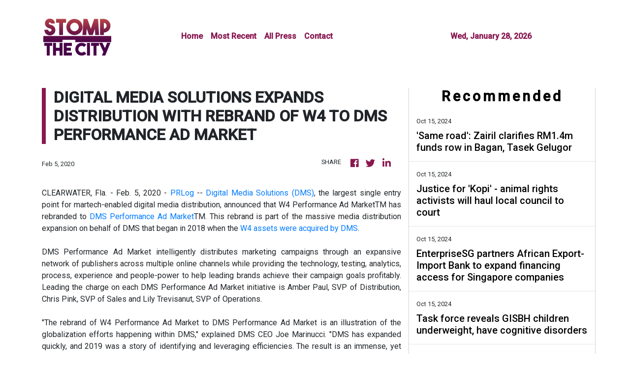

--- FILE ---
content_type: text/html; charset=utf-8
request_url: https://us-central1-vertical-news-network.cloudfunctions.net/get/fetch-include-rss
body_size: 31656
content:
[
  {
    "id": 58553903,
    "title": "Kelana Jaya Line LRT service resumes after temporary disruption",
    "summary": "KUALA LUMPUR: The Kelana Jaya Line LRT service between the Wangsa Maju and Gombak stations fully resumed operation at 3.30 pm today after repair works were completed, says Rapid Rail Sdn Bhd.\n\nThe Rapid KL rail service operator previously stated that the service disruption was caused by an unusual flow of rainwater in the surrounding area, which entered the tracks and damaged several track components at around 10.20 am.\n\nRapid Rail said that the operations team was forced to cut off the power supply in the affected area to allow for inspections and repair works.\n\n“The Rapid Rail engineering team has successfully completed temporary repair works on the track components. Tests on the system and track components were also conducted to ensure that services could resume safely in accordance with safety standards.\n\n“However, the engineering and operations teams will continue to monitor the system’s stability to ensure smooth train operations,“ the statement said.\n\nRapid Rail thanked passengers for their patience throughout the service disruption.\n\nSeveral roads in Kuala Lumpur were flooded following continuous heavy rain that began around 9 am today.",
    "slug": "kelana-jaya-line-lrt-service-resumes-after-temporary-disruption",
    "link": "https://thesun.my/malaysia-news/kelana-jaya-line-lrt-service-resumes-after-temporary-disruption-NA13137659",
    "date_published": "2024-10-15T09:56:39.000Z",
    "images": "https://thesun.my/binrepository/400x287/0c62/400d225/none/11808/XMRM/kl24-09012024-prestasi-prasarana_4636097_20241015175725.jpg",
    "categories": "1558",
    "img_id": "0",
    "caption": "",
    "country": "Malaysia",
    "source_type": "rss",
    "source": "The Sun Daily"
  },
  {
    "id": 58553884,
    "title": "SMART Tunnel reopens to traffic",
    "summary": "KUALA LUMPUR: The SMART Tunnel is back in operation after it was closed on Tuesday (Oct 15) morning due to heavy rain here. Read full story",
    "slug": "smart-tunnel-reopens-to-traffic",
    "link": "https://www.thestar.com.my/news/nation/2024/10/15/smart-tunnel-reopens-to-traffic",
    "date_published": "2024-10-15T09:49:00.000Z",
    "images": "https://apicms.thestar.com.my/uploads/images/2024/10/15/2965819.jpg",
    "categories": "1558",
    "img_id": "0",
    "caption": "",
    "country": "Malaysia",
    "source_type": "rss",
    "source": "The Stars"
  },
  {
    "id": 58553911,
    "title": "Kerajaan komited bantu mudahkan usahawan dapat sijil halal - Zulkifli",
    "summary": "Pensijilan itu akan memberikan nilai tambah kepada perniagaan mereka selain meningkatkan kualiti dan diberkati sekali gus memperkasakan industri halal negara.",
    "slug": "kerajaan-komited-bantu-mudahkan-usahawan-dapat-sijil-halal-zulkifli",
    "link": "https://www.astroawani.com/berita-malaysia/kerajaan-komited-bantu-mudahkan-usahawan-dapat-sijil-halal-zulkifli-491824",
    "date_published": "2024-10-15T09:47:14.000Z",
    "images": "https://img.astroawani.com/2024-10/81728974045_DrZulkifliHasan.jpg",
    "categories": "1558",
    "img_id": "0",
    "caption": "",
    "country": "Malaysia",
    "source_type": "rss",
    "source": "AstroAwani"
  },
  {
    "id": 58553895,
    "title": "'Same road': Zairil clarifies RM1.4m funds row in Bagan, Tasek Gelugor ",
    "summary": "Penang exco says extra money given to Guan Eng, 'since he felt cheated'.",
    "slug": "same-road-zairil-clarifies-rm14m-funds-row-in-bagan-tasek-gelugor-",
    "link": "https://www.malaysiakini.com/news/722703",
    "date_published": "2024-10-15T09:46:50.000Z",
    "images": "",
    "categories": "1558",
    "img_id": "0",
    "caption": "",
    "country": "Malaysia",
    "source_type": "rss",
    "source": "Malaysia Kini"
  },
  {
    "id": 58553896,
    "title": "Justice for 'Kopi' - animal rights activists will haul local council to court",
    "summary": "They demand the officers involved in shooting the dog be charged.",
    "slug": "justice-for-kopi-animal-rights-activists-will-haul-local-council-to-court",
    "link": "https://www.malaysiakini.com/news/722702",
    "date_published": "2024-10-15T09:42:04.000Z",
    "images": "",
    "categories": "1558",
    "img_id": "0",
    "caption": "",
    "country": "Malaysia",
    "source_type": "rss",
    "source": "Malaysia Kini"
  },
  {
    "id": 58553902,
    "title": "Elderly woman in Penang rescued from garbage-infested house",
    "summary": "PETALING JAYA: An elderly woman was rescued from her home, which was piled in heaps of rubbish, making it difficult for her to leave her residence .\n\nThe Penang Civil Defence Force was deployed to the 86-year-old’s house on Monday (Oct 14) at 4.40pm after responding to her family members’ call for help, the New Straits Times reported.\n\nShe was reportedly carried out on a stretcher during the operation. \n\nALSO READ: Perak govt to aid retired teacher with hoarding disorder\n\nHer family claimed that the woman, living alone, was not in good health, riddled with “hypertension and hearing problems”, on top of her “frail” condition, as quoted.\n\nNot only that, her family members claim that she would call for help late at night as she is also “prone to falls”, as quoted.\n\n“As such, her family wants to send her to an old folk’s home after obtaining her consent,” he was quoted as saying. \n\nALSO READ: Ipoh City Council clears three tonnes of garbage from elderly woman’s home\n\nCivil Defence Force northeast district officer, Muhammad Aizat Abdul Ghani confirmed that the double-storey house located in Jalan Mano was filled with so much rubbish and recyclable materials amassed over the years.\n\nHer house was not only filled with rubbish indoors but outdoors as well. \n\nThe elderly woman said she hired help to clean her house but claims they never showed up.",
    "slug": "elderly-woman-in-penang-rescued-from-garbageinfested-house",
    "link": "https://thesun.my/malaysia-news/elderly-woman-in-penang-rescued-from-garbage-infested-house-OA13137678",
    "date_published": "2024-10-15T09:27:26.000Z",
    "images": "https://thesun.my/binrepository/400x244/0c9/400d225/none/11808/WBCY/hoarding-1646575-20201007131747_4636107_20241015172835.jpg",
    "categories": "1558",
    "img_id": "0",
    "caption": "",
    "country": "Malaysia",
    "source_type": "rss",
    "source": "The Sun Daily"
  },
  {
    "id": 58553885,
    "title": "Gerik man killed in pre-dawn tiger attack",
    "summary": "IPOH: A 54-year-old local man has been found dead after a tiger attack in Gerik. Read full story",
    "slug": "gerik-man-killed-in-predawn-tiger-attack",
    "link": "https://www.thestar.com.my/news/nation/2024/10/15/gerik-man-killed-in-pre-dawn-tiger-attack",
    "date_published": "2024-10-15T09:27:00.000Z",
    "images": "https://apicms.thestar.com.my/uploads/images/2024/10/15/2965783.png",
    "categories": "1558",
    "img_id": "0",
    "caption": "",
    "country": "Malaysia",
    "source_type": "rss",
    "source": "The Stars"
  },
  {
    "id": 58553886,
    "title": "Flash flood victims in Perak decrease, some shelters close",
    "summary": "IPOH: The total count of flash flood victims in Perak has reduced, with 1,013 individuals still taking refuge at evacuation centres. Read full story",
    "slug": "flash-flood-victims-in-perak-decrease-some-shelters-close",
    "link": "https://www.thestar.com.my/news/nation/2024/10/15/flash-flood-victims-in-perak-decrease-some-shelters-close",
    "date_published": "2024-10-15T09:22:00.000Z",
    "images": "https://apicms.thestar.com.my/uploads/images/2024/10/15/2965751.jpg",
    "categories": "1558",
    "img_id": "0",
    "caption": "",
    "country": "Malaysia",
    "source_type": "rss",
    "source": "The Stars"
  },
  {
    "id": 58561321,
    "title": "EnterpriseSG partners African Export-Import Bank to expand financing access for Singapore companies ",
    "summary": "SINGAPORE companies will soon have greater access to financing when they expand to Africa, thanks to a new agreement between EnterpriseSG and...",
    "slug": "enterprisesg-partners-african-exportimport-bank-to-expand-financing-access-for-singapore-companies-",
    "link": "https://www.businesstimes.com.sg/singapore/enterprisesg-partners-african-export-import-bank-expand-financing-access-singapore-companies",
    "date_published": "2024-10-15T09:17:57.000Z",
    "images": "",
    "categories": "1558",
    "img_id": "0",
    "caption": "",
    "country": "Singapore",
    "source_type": "rss",
    "source": "The Business Times"
  },
  {
    "id": 58553904,
    "title": "GISBH: KPWKM prioritises swift reunification of rescued children with families",
    "summary": "KUALA LUMPUR: The immediate return of children rescued during Op Global to their parents and families is a top priority for the Ministry of Women, Family and Community Development (KPWKM).\n\nHowever, its minister, Datuk Seri Nancy Shukri said KPWKM must first ensure that the children’s parents and families can provide adequate and proper care.\n\n“For cases where the capability of the parents and families is clearly established, the reunification process can proceed without delay. In more complex situations, intervention programmes will be implemented to ensure the children’s and families’ best interests are safeguarded\n\n“The ultimate goal is to reunite these children with their families. However, before this can happen, several factors need to be carefully evaluated. This is not about denying anyone’s rights, but about ensuring the best interests of the children are upheld,” Nancy said during a minister’s briefing session on GISB Holdings Sdn Bhd (GISBH) in the Dewan Rakyat today.\n\nAs of yesterday, 560 children – 283 boys and 277 girls – had been placed in safe custody after the Social Welfare Department (JKM) obtained a temporary court custody order for two months under Section 25(2)(a) of the Child Act 2001.\n\nMeanwhile, Nancy said the Task Force Profiling Team for Op Global found that 94.3 per cent of the 558 profiled children had at least one living biological parent, while 5.7 per cent had no parents or no available information on their parents.\n\nHealth assessments showed that 51.6 per cent of the children were underweight, falling below the healthy Body Mass Index (BMI), while 46.1 per cent had a normal weight and the remaining children were classified as obese, she added. \n\n“Three children have been issued persons with disabilities (PwD) cards, while 27 others display symptoms of disability,” she added.\n\nCognitive assessments were also conducted on 385 children aged seven and above, with 71.9 per cent (277 children) showing no signs of cognitive disorders, she said. \n\n“However, 20.26 per cent (78 children) displayed moderate cognitive disorders, while 7.79 per cent (30 children) were found to have severe cognitive impairments,” Nancy said.",
    "slug": "gisbh-kpwkm-prioritises-swift-reunification-of-rescued-children-with-families",
    "link": "https://thesun.my/malaysia-news/gisbh-kpwkm-prioritises-swift-reunification-of-rescued-children-with-families-GA13137625",
    "date_published": "2024-10-15T09:17:18.000Z",
    "images": "https://thesun.my/binrepository/400x267/0c0/400d225/none/11808/WDTC/jb03-04102024-childhood-education_4636066_20241015171803.jpg",
    "categories": "1558",
    "img_id": "0",
    "caption": "",
    "country": "Malaysia",
    "source_type": "rss",
    "source": "The Sun Daily"
  },
  {
    "id": 58553906,
    "title": "Investigations ongoing into incident of empty Johor checkpoint counters with green lights on, blocked pathways",
    "summary": "PETALING JAYA: A surprise inspection by Johor Public Works, Transport, Infrastructure, and Communications committee chairman, Mohamad Fazli Mohamad Salleh recently found 17 Immigration counters at the Johor checkpoint empty.\nThe inspection was conducted following a video circulating online showing the 17 empty counters at the checkpoint in Sultan Abu Bakar Complex (KSAB), triggering public backlash.\nHe confirmed that the surprise inspection found that the incident actually occurred, Harian Metro reported.\nThe video showed the empty counters, with green lights on however, the pathways were closed off to commuters.\n\nALSO READ: Woman calls out Immigration officer for alleged rude behaviour\n\nFazli then instructed that the green lights to be turned off to indicate that the lane is closed, to ensure no one is confused.\n“If there is no solid reason given regarding the incident, this can be considered intentional,” he was quoted as saying.\nOn the other hand, Johor Immigration director Datuk Mohd Rusdi Mohd Darus said an internal probe will be conducted on the incident.\n\nALSO READ: Woman expresses gratitude to Johor Immigration officers for returning lost RM1.5k\n\n“The internal investigation will determine whether the immigration officer handling the counter neglected their duties or intentionally left the counter without permission.\n“We will not tolerate this behaviour, and strict disciplinary action will be taken against them if they are found to have neglected their duties.\n“It is a violation of responsibility, and I take this issue seriously,“ he was quoted as saying.",
    "slug": "investigations-ongoing-into-incident-of-empty-johor-checkpoint-counters-with-green-lights-on-blocked-pathways",
    "link": "https://thesun.my/malaysia-news/investigations-ongoing-into-incident-of-empty-johor-checkpoint-counters-with-green-lights-on-blocked-pathways-EA13137524",
    "date_published": "2024-10-15T09:17:02.000Z",
    "images": "https://thesun.my/binrepository/576x225/85c0/400d225/none/11808/VTVY/untitled-design-18_4635996_20241015171744.jpg",
    "categories": "1558",
    "img_id": "0",
    "caption": "",
    "country": "Malaysia",
    "source_type": "rss",
    "source": "The Sun Daily"
  },
  {
    "id": 58553887,
    "title": "Govt to address possible vegetable price hikes due to monsoon, says Armizan",
    "summary": "PETALING JAYA: The Domestic Trade and Cost of Living Ministry will collaborate and hold discussions with relevant ministries and agencies regarding the issue of vegetable prices, which are expected to triple by the end of this year. Read full story",
    "slug": "govt-to-address-possible-vegetable-price-hikes-due-to-monsoon-says-armizan",
    "link": "https://www.thestar.com.my/news/nation/2024/10/15/govt-to-address-possible-vegetable-price-hikes-due-to-monsoon-says-armizan",
    "date_published": "2024-10-15T09:14:00.000Z",
    "images": "https://apicms.thestar.com.my/uploads/images/2024/10/15/2965740.jpg",
    "categories": "1558",
    "img_id": "0",
    "caption": "",
    "country": "Malaysia",
    "source_type": "rss",
    "source": "The Stars"
  },
  {
    "id": 58553889,
    "title": "No need to ban vape like Maldives, says Health Minister",
    "summary": "KUALA LUMPUR: Malaysia has comprehensive regulations on smoking and tobacco control and does not need to follow other countries in banning vape and its products, says Datuk Seri Dr Dzulkefly Ahmad. Read full story",
    "slug": "no-need-to-ban-vape-like-maldives-says-health-minister",
    "link": "https://www.thestar.com.my/news/nation/2024/10/15/no-need-to-ban-vape-like-maldives-says-health-minister",
    "date_published": "2024-10-15T09:13:00.000Z",
    "images": "https://apicms.thestar.com.my/uploads/images/2024/10/15/2965728.jpg",
    "categories": "1558",
    "img_id": "0",
    "caption": "",
    "country": "Malaysia",
    "source_type": "rss",
    "source": "The Stars"
  },
  {
    "id": 58553888,
    "title": "Pahang Sultan urges civil servants not to be selective in giving aid to flood victims",
    "summary": "TEMERLOH: The Sultan of Pahang Al-Sultan Abdullah Ri'ayatuddin Al-Mustafa Billah Shah ordered the various parties involved in managing floods not to be selective in providing aid. Read full story",
    "slug": "pahang-sultan-urges-civil-servants-not-to-be-selective-in-giving-aid-to-flood-victims",
    "link": "https://www.thestar.com.my/news/nation/2024/10/15/pahang-sultan-urges-civil-servants-not-to-be-selective-in-giving-aid-to-flood-victims",
    "date_published": "2024-10-15T09:13:00.000Z",
    "images": "https://apicms.thestar.com.my/uploads/images/2024/10/15/2965736.JPG",
    "categories": "1558",
    "img_id": "0",
    "caption": "",
    "country": "Malaysia",
    "source_type": "rss",
    "source": "The Stars"
  },
  {
    "id": 58553905,
    "title": "Police have started investigating companies linked to GISBH overseas - Saifuddin Nasution",
    "summary": "KUALA LUMPUR: The police (PDRM) have initiated investigations into companies linked to GISB Holdings Sdn Bhd (GISBH), which are operating overseas.\n\nHome Minister Datuk Seri Saifuddin Nasution Ismail acknowledged the challenges of extending investigations beyond Malaysia’s borders but confirmed that PDRM have already reached out to authorities in 18 countries where these companies are believed to be active.\n\n“The police have taken steps to contact these countries using mutual legal agreements (MLA) to facilitate cooperation,” he said during a briefing on the GISBH issue at the Dewan Rakyat today.\n\nEarlier reports indicated that PDRM had identified 23 properties owned by GISBH in 10 countries, with an estimated value RM52.4 million.\n\nSaifuddin Nasution also said that 15 cases have been brought before courts nationwide, with trial dates pending.\n\nHe highlighted a case of child abuse linked to the investigation, where the accused pleaded guilty and received a 10-year prison sentence.\n\n“There have been numerous breaches of the law, and it is imperative that we conduct the investigation thoroughly and with full accountability, allowing the legal process to unfold as it should.\n\n“I want to make it clear that there is no political motive behind the government’s handling of this case. The fact remains, crimes against children have occurred,” he said.",
    "slug": "police-have-started-investigating-companies-linked-to-gisbh-overseas-saifuddin-nasution",
    "link": "https://thesun.my/malaysia-news/police-have-started-investigating-companies-linked-to-gisbh-overseas-saifuddin-nasution-FA13137543",
    "date_published": "2024-10-15T09:11:27.000Z",
    "images": "https://thesun.my/binrepository/400x267/1c0/400d225/none/11808/ICYF/kl23-15102024-sidang-parlimen_4636008_20241015171213.jpg",
    "categories": "1558",
    "img_id": "0",
    "caption": "",
    "country": "Malaysia",
    "source_type": "rss",
    "source": "The Sun Daily"
  },
  {
    "id": 58553890,
    "title": "No need to follow others as our smoking control laws strong enough, says Dzulkefly",
    "summary": "KUALA LUMPUR: Malaysia has comprehensive regulations on smoking and tobacco control and does not need to follow other countries in banning vape and its products, says Datuk Seri Dr Dzulkefly Ahmad. Read full story",
    "slug": "no-need-to-follow-others-as-our-smoking-control-laws-strong-enough-says-dzulkefly",
    "link": "https://www.thestar.com.my/news/nation/2024/10/15/no-need-to-follow-others-as-our-smoking-control-laws-strong-enough-says-dzulkefly",
    "date_published": "2024-10-15T09:10:00.000Z",
    "images": "https://apicms.thestar.com.my/uploads/images/2024/10/15/2965718.jpg",
    "categories": "1558",
    "img_id": "0",
    "caption": "",
    "country": "Malaysia",
    "source_type": "rss",
    "source": "The Stars"
  },
  {
    "id": 58553897,
    "title": "Task force reveals GISBH children underweight, have cognitive disorders",
    "summary": "UPDATED 5.30PM | PARLIAMENT | Nancy says initial profiling on kids done in safe spaces.",
    "slug": "task-force-reveals-gisbh-children-underweight-have-cognitive-disorders",
    "link": "https://www.malaysiakini.com/news/722695",
    "date_published": "2024-10-15T09:08:14.000Z",
    "images": "",
    "categories": "1558",
    "img_id": "0",
    "caption": "",
    "country": "Malaysia",
    "source_type": "rss",
    "source": "Malaysia Kini"
  },
  {
    "id": 58553907,
    "title": "Malaysia should seize opportunity in global medical devices market - Chang",
    "summary": "KUALA LUMPUR: Malaysian innovators and manufacturers should seize the opportunity to tap into the immense potential of the global medical devices industry, which is projected to reach nearly US$800 billion by 2030, says Science, Technology and Innovation (MOSTI) Minister Chang Lih Kang.\n\nChang noted that Malaysia had many high-quality products and innovators in the medical devices sector, with the government continuously encouraging and supporting industry players in research and development (R&D) and commercialisation efforts.\n\n“The market is vast, and we have plenty of room for success. To support R&D, of course, not limited to the medical devices industry, MOSTI offers various funding facilities, grants, matching grants, and equity where we invest in relevant startups,” he said.\n\nChang said this to reporters after officiating the soft launch of INNOMed: Innovation Pitching Powered by PERANTIM, a key event in the International Medical Device Exhibition & Conference (IMDEC) 2024.\n\nAlso present were Medical Device Authority (MDA) chief executive officer Dr P. Muralitharan, Malaysia Medical Devices Manufacturers Association (PERANTIM) president Johari Abu Kasim, and organising chairman of INNOMed, Dr Hyzan Mohd Yusof.\n\nEarlier in his speech, Chang said that under Malaysia’s New Industrial Master Plan (NIMP) 2030, the government aimed to foster synergies between the manufacturing and engineering sectors and the medical devices sector. This includes creating advanced inspection tools, solutions for imaging and endoscopy, implantable devices, and minimally invasive surgical tools.\n\nMeanwhile, Muralitharan told Bernama that, according to figures from the Department of Statistics Malaysia (DOSM), Malaysia’s total trade in medical devices, valued at RM25.61 billion from January to July this year, increased by 23.5 per cent compared to the same period in 2023 (RM20.74 billion).\n\nHe added that the export of medical devices was valued at RM20.15 billion, an increase of 25.7 per cent compared to RM16.02 billion in 2023.\n\nIn his speech, Dr Hyzan said that medical device innovation presented an opportunity to improve healthcare while boosting the economy, with the industry projected to reach nearly US$2 billion by 2025, making it one of the fastest-growing sectors.\n\n“By focusing on innovation, we can create high-skilled jobs, reduce our dependence on imported technologies, and position Malaysia as a global leader. Last year, we spent US$5 billion on medical devices, with 95 per cent being imports. Our goal is to reduce this to 50 per cent within five years,” he said.\n\nHe also emphasised that close collaboration among universities, innovators, manufacturers, clinicians, and government agencies was key to ensuring that ideas and research transitioned smoothly from laboratories to clinical applications and into the hands of healthcare providers.\n\nINNOMed, themed “Unleashing the Power of Medical Technology: Shaping the Future of Healthcare,“ is organised by the MDA and will take place from Dec 10 to 12 at the Kuala Lumpur Convention Centre (KLCC).",
    "slug": "malaysia-should-seize-opportunity-in-global-medical-devices-market-chang",
    "link": "https://thesun.my/malaysia-news/malaysia-should-seize-opportunity-in-global-medical-devices-market-chang-JA13137439",
    "date_published": "2024-10-15T09:02:09.000Z",
    "images": "https://thesun.my/binrepository/400x267/0c0/400d225/none/11808/NYJQ/kl67-15102024-chang-lih-kang_4635924_20241015170255.jpg",
    "categories": "1558",
    "img_id": "0",
    "caption": "",
    "country": "Malaysia",
    "source_type": "rss",
    "source": "The Sun Daily"
  },
  {
    "id": 58553891,
    "title": "Health Dept to launch six-month educational campaign over new smoking laws in Sabah",
    "summary": "KOTA KINABALU: More than 700 personnel members from the Health Department will be involved in a six-month statewide awareness campaign to educate the people on new laws over smoking products. Read full story",
    "slug": "health-dept-to-launch-sixmonth-educational-campaign-over-new-smoking-laws-in-sabah",
    "link": "https://www.thestar.com.my/news/nation/2024/10/15/health-dept-to-launch-six-month-educational-campaign-over-news-smoking-laws-in-sabah",
    "date_published": "2024-10-15T09:00:00.000Z",
    "images": "https://apicms.thestar.com.my/uploads/images/2024/10/15/2965679.jpeg",
    "categories": "1558",
    "img_id": "0",
    "caption": "",
    "country": "Malaysia",
    "source_type": "rss",
    "source": "The Stars"
  },
  {
    "id": 58553912,
    "title": "KPDN perkenal dua strategi interim lindungi hak pengguna sebelum Lemon Law dimuktamad",
    "summary": "Armizan berkata ketika ini melalui perundangan sedia ada, platform untuk pengguna menuntut hak mereka ialah Tuntutan Tribunal Pengguna Malaysia (TTPM).",
    "slug": "kpdn-perkenal-dua-strategi-interim-lindungi-hak-pengguna-sebelum-lemon-law-dimuktamad",
    "link": "https://www.astroawani.com/berita-malaysia/kpdn-perkenal-dua-strategi-interim-lindungi-hak-pengguna-sebelum-lemon-law-dimuktamad-491857",
    "date_published": "2024-10-15T08:58:03.000Z",
    "images": "https://img.astroawani.com/2024-04/61712320989_DatukArmizanjpg.jpg",
    "categories": "1558",
    "img_id": "0",
    "caption": "",
    "country": "Malaysia",
    "source_type": "rss",
    "source": "AstroAwani"
  },
  {
    "id": 58553898,
    "title": "Kids forced to do 500 ear squats, Saifuddin reveals more GISBH horror",
    "summary": "Minister spells out abuses in defending use of Sosma against GISBH officials.",
    "slug": "kids-forced-to-do-500-ear-squats-saifuddin-reveals-more-gisbh-horror",
    "link": "https://www.malaysiakini.com/news/722691",
    "date_published": "2024-10-15T08:57:45.000Z",
    "images": "",
    "categories": "1558",
    "img_id": "0",
    "caption": "",
    "country": "Malaysia",
    "source_type": "rss",
    "source": "Malaysia Kini"
  },
  {
    "id": 58553913,
    "title": "Tanah runtuh Taman Melawati: Penduduk dakwa sudah jangka sejak tahun lalu",
    "summary": "Penduduk Taman Melawati pernah menyuarakan kebimbangan mengenai insiden tanah runtuh kepada pihak Majlis Perbandaran Ampang Jaya (MPAJ) sebelum ini.",
    "slug": "tanah-runtuh-taman-melawati-penduduk-dakwa-sudah-jangka-sejak-tahun-lalu",
    "link": "https://www.astroawani.com/berita-malaysia/tanah-runtuh-taman-melawati-penduduk-dakwa-sudah-jangka-sejak-tahun-lalu-491851",
    "date_published": "2024-10-15T08:55:50.000Z",
    "images": "https://img.astroawani.com/2024-10/81728982653_tanahruntuhJalan.jpg",
    "categories": "1558",
    "img_id": "0",
    "caption": "",
    "country": "Malaysia",
    "source_type": "rss",
    "source": "AstroAwani"
  },
  {
    "id": 58553893,
    "title": "Affected Taman Melawati residents need Geoscience Dept green light to move back",
    "summary": "AMPANG: Residents evacuated following a landslide in Taman Melawati this morning will have to wait for the Mineral and Geoscience Department to give the go-ahead before they can move back. Read full story",
    "slug": "affected-taman-melawati-residents-need-geoscience-dept-green-light-to-move-back",
    "link": "https://www.thestar.com.my/news/nation/2024/10/15/affected-taman-melawati-residents-need-geoscience-dept-green-light-to-move-back",
    "date_published": "2024-10-15T08:50:00.000Z",
    "images": "https://apicms.thestar.com.my/uploads/images/2024/10/15/2965628.JPG",
    "categories": "1558",
    "img_id": "0",
    "caption": "",
    "country": "Malaysia",
    "source_type": "rss",
    "source": "The Stars"
  },
  {
    "id": 58553892,
    "title": "Shamsul Iskandar slammed for claiming he was told not to demand recount for Bagan Datuk seat",
    "summary": "PETALING JAYA: Datuk Seri Shamsul Iskandar Mohd Akin has been slammed for insinuating that he could have won the Bagan Datuk parliamentary seat if he had demanded a recount during GE15. Read full story",
    "slug": "shamsul-iskandar-slammed-for-claiming-he-was-told-not-to-demand-recount-for-bagan-datuk-seat",
    "link": "https://www.thestar.com.my/news/nation/2024/10/15/shamsul-iskandar-slammed-for-claiming-he-was-told-not-to-demand-recount-for-bagan-datuk-seat",
    "date_published": "2024-10-15T08:50:00.000Z",
    "images": "https://apicms.thestar.com.my/uploads/images/2024/10/15/2965629.jpg",
    "categories": "1558",
    "img_id": "0",
    "caption": "",
    "country": "Malaysia",
    "source_type": "rss",
    "source": "The Stars"
  },
  {
    "id": 58553914,
    "title": "Tanah runtuh Taman Melawati: Kerja pembersihan bermula, polis kawal keselamatan kediaman",
    "summary": "Kerja-kerja pembersihan laluan yang terkambus akibat tanah runtuh di Jalan E6, Taman Melawati telah dimulakan dan dijangka selesai dalam tempoh sejam.",
    "slug": "tanah-runtuh-taman-melawati-kerja-pembersihan-bermula-polis-kawal-keselamatan-kediaman",
    "link": "https://www.astroawani.com/berita-malaysia/tanah-runtuh-taman-melawati-kerja-pembersihan-bermula-polis-kawal-keselamatan-kediaman-491858",
    "date_published": "2024-10-15T08:40:19.000Z",
    "images": "https://img.astroawani.com/2024-10/71728981771_tanahruntuhJalan.jpg",
    "categories": "1558",
    "img_id": "0",
    "caption": "",
    "country": "Malaysia",
    "source_type": "rss",
    "source": "AstroAwani"
  },
  {
    "id": 58553908,
    "title": "Govt to build more reservoirs as part of flood mitigation plans - Fadillah Yusof",
    "summary": "KUALA LUMPUR: The government plans to build more reservoirs as part of its short and long-term flood mitigation plans, said Deputy Prime Minister Datuk Seri Fadillah Yusof.\n\nHe said the new reservoirs would reduce the risk of flash floods especially in Kuala Lumpur.\n\n“The plan is already in place. It’s just that we plan according to the available financial capabilities and we implement what we have as much as possible,“ he told reporters after the Asia New Economic Summit 2024 here today.\n\nFadillah, who is also the Minister of Energy Transition and Water Transformation, said most of the water reservoirs will be built in Kuala Lumpur under the supervision of the Kuala Lumpur City Hall (DBKL).\n\n“There are ongoing projects. But there is one project involving design and contractor problems and this affects our planning. We have to see how our recovery plan is to speed up any project that is delayed due to contractor failure,“ he said.\n\nAn unusually high and continuous rainfall from 8.30 am this morning in Kuala Lumpur caused major rivers, including Sungai Batu, Sungai Klang, and Sungai Gombak, to overflow, which led to flooding in several areas.\n\nAccording to DBKL today, 60mm of rain was recorded during this time, which was well above average.",
    "slug": "govt-to-build-more-reservoirs-as-part-of-flood-mitigation-plans-fadillah-yusof",
    "link": "https://thesun.my/malaysia-news/govt-to-build-more-reservoirs-as-part-of-flood-mitigation-plans-fadillah-yusof-CA13137234",
    "date_published": "2024-10-15T08:35:25.000Z",
    "images": "https://thesun.my/binrepository/400x265/1c0/400d225/none/11808/FHGE/sg10-20072024-juiceup-ev_4635689_20241015163611.jpg",
    "categories": "1558",
    "img_id": "0",
    "caption": "",
    "country": "Malaysia",
    "source_type": "rss",
    "source": "The Sun Daily"
  },
  {
    "id": 58553919,
    "title": "Pelan tindakan pemulihan ahli GISB libatkan pelbagai agensi",
    "summary": "Perkara itu dipersetujui dalam Mesyuarat Ketua-Ketua Jabatan atau Majlis Agama Islam Negeri Seluruh Malaysia pada 1 Oktober lepas.",
    "slug": "pelan-tindakan-pemulihan-ahli-gisb-libatkan-pelbagai-agensi",
    "link": "https://www.astroawani.com/berita-malaysia/pelan-tindakan-pemulihan-ahli-gisb-libatkan-pelbagai-agensi-491854",
    "date_published": "2024-10-15T08:33:09.000Z",
    "images": "https://img.astroawani.com/2024-10/81728982087_MaulidurRasul.jpg",
    "categories": "1558",
    "img_id": "0",
    "caption": "",
    "country": "Malaysia",
    "source_type": "rss",
    "source": "AstroAwani"
  },
  {
    "id": 58553918,
    "title": "Belanjawan 2025: Peruntukan pelancongan lebih besar tarik pengunjung ke Malaysia - Fernandes",
    "summary": "AirAsia berharap Belanjawan 2025 akan menawarkan lebih banyak inisiatif yang dilaksanakan bagi mempromosi dan menonjolkan Malaysia.",
    "slug": "belanjawan-2025-peruntukan-pelancongan-lebih-besar-tarik-pengunjung-ke-malaysia-fernandes",
    "link": "https://www.astroawani.com/berita-malaysia/belanjawan-2025-peruntukan-pelancongan-lebih-besar-tarik-pengunjung-ke-malaysia-fernandes-491853",
    "date_published": "2024-10-15T08:33:09.000Z",
    "images": "https://img.astroawani.com/2023-04/41682412981_TonyFernandes.jpg",
    "categories": "1558",
    "img_id": "0",
    "caption": "",
    "country": "Malaysia",
    "source_type": "rss",
    "source": "AstroAwani"
  },
  {
    "id": 58553917,
    "title": "PDRM mula siasat syarikat berkaitan GISB di luar negara - Saifuddin Nasution",
    "summary": "PDRM telah menghubungi pihak berkuasa di 18 negara yang dipercayai menjadi lokasi syarikat berkenaan beroperasi.",
    "slug": "pdrm-mula-siasat-syarikat-berkaitan-gisb-di-luar-negara-saifuddin-nasution",
    "link": "https://www.astroawani.com/berita-malaysia/pdrm-mula-siasat-syarikat-berkaitan-gisb-di-luar-negara-saifuddin-nasution-491855",
    "date_published": "2024-10-15T08:33:09.000Z",
    "images": "https://img.astroawani.com/2024-09/41725783034_tbSaifuddinNasution.jpg",
    "categories": "1558",
    "img_id": "0",
    "caption": "",
    "country": "Malaysia",
    "source_type": "rss",
    "source": "AstroAwani"
  },
  {
    "id": 58553916,
    "title": "Jangan pilih kasih dalam beri bantuan kepada mangsa banjir - Sultan Pahang",
    "summary": "Al-Sultan Abdullah mengingatkan mangsa banjir agar banyak bersabar dan tidak mudah menyalahkan mana-mana pihak jika terdapat isu yang berbangkit.",
    "slug": "jangan-pilih-kasih-dalam-beri-bantuan-kepada-mangsa-banjir-sultan-pahang",
    "link": "https://www.astroawani.com/berita-malaysia/jangan-pilih-kasih-dalam-beri-bantuan-kepada-mangsa-banjir-sultan-pahang-491856",
    "date_published": "2024-10-15T08:33:09.000Z",
    "images": "https://img.astroawani.com/2022-10/71666881642_Agong.jpg",
    "categories": "1558",
    "img_id": "0",
    "caption": "",
    "country": "Malaysia",
    "source_type": "rss",
    "source": "AstroAwani"
  },
  {
    "id": 58553915,
    "title": "Bicara kes cedera, khianat Norjuma bermula April dan Mei tahun hadapan",
    "summary": "Pertuduhan itu mengikut Seksyen 427 Kanun Keseksaan yang membawa hukuman penjara maksimum dua tahun atau denda atau kedua-duanya, jika sabit kesalahan.",
    "slug": "bicara-kes-cedera-khianat-norjuma-bermula-april-dan-mei-tahun-hadapan",
    "link": "https://www.astroawani.com/berita-malaysia/bicara-kes-cedera-khianat-norjuma-bermula-april-dan-mei-tahun-hadapan-491852",
    "date_published": "2024-10-15T08:33:09.000Z",
    "images": "https://img.astroawani.com/2024-06/41719488385_TBNorjuma.jpg",
    "categories": "1558",
    "img_id": "0",
    "caption": "",
    "country": "Malaysia",
    "source_type": "rss",
    "source": "AstroAwani"
  },
  {
    "id": 58553909,
    "title": "Kelana Jaya LRT route disruption: Rapid Rail restoring service",
    "summary": "KUALA LUMPUR: Repair works are being carried out following a service disruption on the Kelana Jaya LRT Line, involving the track between Wangsa Maju and Sri Rampai Stations, which was caused by an unusual flow of rainwater that damaged several track components, said Rapid Rail Sdn Bhd (Rapid Rail).\n\nRapid Rail as the operator of the Rapid KL rail service in a statement said that the incident occurred at 10.20 am which forced the operation to stop the power supply in the area involved to allow inspection and repair work to be carried out.\n\n“Repair works are being actively carried out by Rapid Rail’s technical team to ensure that services can be restored soon,“ according to the statement.\n\nFor now, a feeder service has been activated between Gombak Station and Wangsa Maju Station. Trains from the direction of Putra Heights will turn back at Wangsa Maju Station.\n\nA total of 12 free feeder buses at a frequency of every 15 minutes are operating to ensure that passengers can continue their journey.\n\n“We hope that this repair work can be completed before the evening peak hour,“ said Rapid Rail.\n\nIn addition, operation staff and auxiliary police personnel have been stationed at the stations involved to help facilitate the movement of affected passengers.\n\nContinuous announcements on the development of service status will be delivered through Rapid KL’s social media, at all stations, and on trains. Rapid Rail also informed that the latest development of service status will be announced at 3 pm.\n\n“Passengers are advised to plan their journeys and refer to Rapid KL’s social media to get the latest information on the service status of the Kelana Jaya LRT Line,“ said the statement.\n\nFor more information, the public can contact Rapid Rail’s communications officer, Noor Natasha Mohd Irwan at 013-332 2900.\n\nSeveral roads in Kuala Lumpur were flooded following the continuous heavy rain that started at about 9 this morning.",
    "slug": "kelana-jaya-lrt-route-disruption-rapid-rail-restoring-service",
    "link": "https://thesun.my/malaysia-news/kelana-jaya-lrt-route-disruption-rapid-rail-restoring-service-CA13137162",
    "date_published": "2024-10-15T08:28:44.000Z",
    "images": "https://thesun.my/binrepository/400x246/0c21/400d225/none/11808/DIQF/kl19-150718-lrt3_4635644_20241015162929.jpg",
    "categories": "1558",
    "img_id": "0",
    "caption": "",
    "country": "Malaysia",
    "source_type": "rss",
    "source": "The Sun Daily"
  },
  {
    "id": 58553899,
    "title": "'Overkill': Govt MP blasts police for using Sosma, M16 rifles in GISBH case",
    "summary": "PARLIAMENT | 'Are child abuse, modern slavery offences considered security offences?'",
    "slug": "overkill-govt-mp-blasts-police-for-using-sosma-m16-rifles-in-gisbh-case",
    "link": "https://www.malaysiakini.com/news/722683",
    "date_published": "2024-10-15T08:26:33.000Z",
    "images": "",
    "categories": "1558",
    "img_id": "0",
    "caption": "",
    "country": "Malaysia",
    "source_type": "rss",
    "source": "Malaysia Kini"
  },
  {
    "id": 58553900,
    "title": "'I misspoke': Sabah DAP man U-turns on sending letter declining datukship",
    "summary": "Tan Lee Fatt says he did not submit a letter to CM.",
    "slug": "i-misspoke-sabah-dap-man-uturns-on-sending-letter-declining-datukship",
    "link": "https://www.malaysiakini.com/news/722682",
    "date_published": "2024-10-15T08:25:30.000Z",
    "images": "",
    "categories": "1558",
    "img_id": "0",
    "caption": "",
    "country": "Malaysia",
    "source_type": "rss",
    "source": "Malaysia Kini"
  },
  {
    "id": 58553910,
    "title": "12,519 cases under Weights and Measures Act recorded as of September - KPDN",
    "summary": "SHAH ALAM: A total of 12,519 cases involving offences under the Weights and Measures Act (ATS) 1972 were recorded by the enforcement division of the Ministry of Domestic Trade and Cost of Living (KPDN) nationwide from 2020 to September this year.\n\nKPDN deputy-director of Enforcement (Prevention) Aris Mamat said the statistics reflected the ministry’s ongoing and proactive efforts to ensure that traders adhered to the integrity of weights and measures in buying and selling for the benefit of consumers.\n\n“KPDN is committed to protecting consumers and consistently ensuring that traders adhere to established standards. Those found to have committed irregularities or non-compliance will not evade strict enforcement actions.\n\n“A violation of the provisions under the ATS 1972 could result in a maximum fine of RM40,000, imprisonment for up to three years, or both, and the court may also order the forfeiture of the weighing instrument,” he said today.\n\nHe said this after heading a team of 20 KPDN enforcement officers to perform spot checks at three petrol stations around Kuala Selangor to ensure that the fuel charged to consumers matched the amount supplied through pump dispensers.\n\nElaborating, Aris said that the ATS 1972 enforcement compliance inspections at petrol stations led to actions against the misuse of subsidised diesel fuel under Ops Tiris, resulting in the seizure of diesel valued at approximately RM16.5 million from January to September this year.\n\n“This brings the total amount of diesel seized from 2020 to 2024 to RM52.68 million,” he said.\n\nCommenting on today’s operation, Aris said that it focused on several key aspects, including the accuracy of oil pumps and meters, testing the volume of fuel dispensed, and reviewing the maintenance records of weighing and measuring equipment.\n\nHe added that checks revealed all the petrol stations involved complied with the weighing and measuring regulations set.\n\n“Regarding the enforcement actions under the ATS 1972 in Selangor, we recorded a total of 283 cases from January to September last year, with confiscated items amounting to RM2.6 million,” he said.",
    "slug": "12519-cases-under-weights-and-measures-act-recorded-as-of-september-kpdn",
    "link": "https://thesun.my/malaysia-news/12519-cases-under-weights-and-measures-act-recorded-as-of-september-kpdn-MA13136974",
    "date_published": "2024-10-15T08:07:31.000Z",
    "images": "https://thesun.my/binrepository/400x250/0c0/400d225/none/11808/PXLQ/6480369fccc60c4f42dc35b8d0099b906409a8ea74ebe_4635585_20241015160816.jpg",
    "categories": "1558",
    "img_id": "0",
    "caption": "",
    "country": "Malaysia",
    "source_type": "rss",
    "source": "The Sun Daily"
  },
  {
    "id": 58553901,
    "title": "PAS MP moots govt awards for women who give birth to boost procreation",
    "summary": "Mumtaz cites Order of Maternal Glory in Mongolia.",
    "slug": "pas-mp-moots-govt-awards-for-women-who-give-birth-to-boost-procreation",
    "link": "https://www.malaysiakini.com/news/722678",
    "date_published": "2024-10-15T08:00:39.000Z",
    "images": "",
    "categories": "1558",
    "img_id": "0",
    "caption": "",
    "country": "Malaysia",
    "source_type": "rss",
    "source": "Malaysia Kini"
  },
  {
    "id": 58553920,
    "title": "Sistem pengaliran tersumbat punca tanah runtuh di Taman Melawati - Alexander",
    "summary": "Kejadian tanah runtuh di Taman Melawati pagi Selasa dipercayai berpunca daripada kegagalan sistem pengaliran longkang di Jalan G2,  yang tersumbat.",
    "slug": "sistem-pengaliran-tersumbat-punca-tanah-runtuh-di-taman-melawati-alexander",
    "link": "https://www.astroawani.com/berita-malaysia/sistem-pengaliran-tersumbat-punca-tanah-runtuh-di-taman-melawati-alexander-491847",
    "date_published": "2024-10-15T07:59:57.000Z",
    "images": "https://img.astroawani.com/2023-05/41684391583_AlexanderNantaLing.jpg",
    "categories": "1558",
    "img_id": "0",
    "caption": "",
    "country": "Malaysia",
    "source_type": "rss",
    "source": "AstroAwani"
  },
  {
    "id": 58548306,
    "title": "MRT disruptions should be separated from how public transport fares are set: Chee Hong Tat",
    "summary": "THE reliability of train services should have no bearing on how public transport fares are set, Transport Minister Chee Hong Tat said...",
    "slug": "mrt-disruptions-should-be-separated-from-how-public-transport-fares-are-set-chee-hong-tat",
    "link": "https://www.businesstimes.com.sg/singapore/economy-policy/mrt-disruptions-should-be-separated-how-public-transport-fares-are-set-chee-hong-tat",
    "date_published": "2024-10-15T07:57:13.000Z",
    "images": "",
    "categories": "1558",
    "img_id": "0",
    "caption": "",
    "country": "Singapore",
    "source_type": "rss",
    "source": "The Business Times"
  },
  {
    "id": 58540896,
    "title": "Sistem pengaliran tersumbat punca tanah runtuh di Taman Melawati",
    "summary": "Sistem pengaliran tersumbat punca tanah runtuh di Taman Melawati",
    "slug": "sistem-pengaliran-tersumbat-punca-tanah-runtuh-di-taman-melawati",
    "link": "https://www.astroawani.com/berita-malaysia/sistem-pengaliran-tersumbat-punca-tanah-runtuh-di-taman-melawati-491848",
    "date_published": "2024-10-15T07:56:17.000Z",
    "images": "https://img.astroawani.com/2024-10/41728978943_tbtanahruntuh.jpg",
    "categories": "1558",
    "img_id": "0",
    "caption": "",
    "country": "Malaysia",
    "source_type": "rss",
    "source": "AstroAwani"
  },
  {
    "id": 58540863,
    "title": "Total of four houses damaged due to Taman Melawati landslide",
    "summary": "KUALA LUMPUR: Four houses and a vehicle were damaged by the landslide that occurred in Taman Melawati here on Tuesday (Oct 15), says the Works Ministry. Read full story",
    "slug": "total-of-four-houses-damaged-due-to-taman-melawati-landslide",
    "link": "https://www.thestar.com.my/news/nation/2024/10/15/total-of-four-houses-damaged-due-to-taman-melawati-landslide",
    "date_published": "2024-10-15T07:55:00.000Z",
    "images": "https://apicms.thestar.com.my/uploads/images/2024/10/15/2965461.jpg",
    "categories": "1558",
    "img_id": "0",
    "caption": "",
    "country": "Malaysia",
    "source_type": "rss",
    "source": "The Stars"
  },
  {
    "id": 58540883,
    "title": "Court sets Nov 26 for mention of travel agency manager charged with attempting to kill wife at KLIA",
    "summary": "SEPANG: The Sessions Court here today set Nov 26 for mention of a case involving a travel agency manager charged with attempting to murder his wife and causing severe injuries to her bodyguard.\n\nJudge Amir Affendy Hamzah set the date after lawyer Nik Azim Azlan, representing Hafizul Hawari, 38, requested a date for the defence to examine the documents including the chemical report submitted by the prosecution.\n\nOn April 25 this year, Hafizul was charged with attempting to murder his wife, Farah Md Isa, 38, at the Arrival Hall, Level 3, Terminal 1, Kuala Lumpur International Airport (KLIA) at 1.09 am on April 14.\n\nHe was charged under Section 307 of the Penal Code, which carries a maximum imprisonment of 10 years and a fine, upon conviction. If the act causes injuries, the jail term may be extended to 20 years.\n\nHe is also charged with voluntarily causing grievous hurt to his wife’s bodyguard, Mohd Nur Hadith Zaini, 38, with a firearm that could have caused death, at the same location, date, and time.\n\nThe charge, framed under Section 326 of the Penal Code, provides a maximum imprisonment of 20 years, a fine or whipping, upon conviction.",
    "slug": "court-sets-nov-26-for-mention-of-travel-agency-manager-charged-with-attempting-to-kill-wife-at-klia",
    "link": "https://thesun.my/malaysia-news/court-sets-nov-26-for-mention-of-travel-agency-manager-charged-with-attempting-to-kill-wife-at-klia-IA13136860",
    "date_published": "2024-10-15T07:54:29.000Z",
    "images": "https://thesun.my/binrepository/409x225/5c0/400d225/none/11808/OFVK/gavel6freepik_4635529_20241015155514.jpg",
    "categories": "1558",
    "img_id": "0",
    "caption": "",
    "country": "Malaysia",
    "source_type": "rss",
    "source": "The Sun Daily"
  },
  {
    "id": 58540876,
    "title": "Graduate underemployment not unique to M'sia, says deputy minister",
    "summary": "PARLIAMENT | Underemployment prevalent in S Korea, Australia, US - Hanifah.",
    "slug": "graduate-underemployment-not-unique-to-msia-says-deputy-minister",
    "link": "https://www.malaysiakini.com/news/722675",
    "date_published": "2024-10-15T07:53:00.000Z",
    "images": "",
    "categories": "1558",
    "img_id": "0",
    "caption": "",
    "country": "Malaysia",
    "source_type": "rss",
    "source": "Malaysia Kini"
  },
  {
    "id": 58540864,
    "title": "Blacklisted housing developers face potential travel ban, Parliament told",
    "summary": "KUALA LUMPUR: Developers of abandoned housing projects may be barred from leaving the country in the near future, says Datuk Aiman Athirah Sabu. Read full story",
    "slug": "blacklisted-housing-developers-face-potential-travel-ban-parliament-told",
    "link": "https://www.thestar.com.my/news/nation/2024/10/15/blacklisted-housing-developers-face-potential-travel-ban-parliament-told",
    "date_published": "2024-10-15T07:53:00.000Z",
    "images": "https://apicms.thestar.com.my/uploads/images/2024/10/15/2965452.jpg",
    "categories": "1558",
    "img_id": "0",
    "caption": "",
    "country": "Malaysia",
    "source_type": "rss",
    "source": "The Stars"
  },
  {
    "id": 58540865,
    "title": "Service on Kelana Jaya LRT line fully restored, says Rapid Rail",
    "summary": "PETALING JAYA: The Kelana Jaya LRT line service between the Wangsa Maju and Gombak stations has been fully restored at 3:30pm, says Rapid Rail Sdn Bhd. Read full story",
    "slug": "service-on-kelana-jaya-lrt-line-fully-restored-says-rapid-rail",
    "link": "https://www.thestar.com.my/news/nation/2024/10/15/service-on-kelana-jaya-lrt-line-fully-restored-says-rapid-rail",
    "date_published": "2024-10-15T07:51:00.000Z",
    "images": "https://apicms.thestar.com.my/uploads/images/2024/10/15/2965450.jpg",
    "categories": "1558",
    "img_id": "0",
    "caption": "",
    "country": "Malaysia",
    "source_type": "rss",
    "source": "The Stars"
  },
  {
    "id": 58540897,
    "title": "Shazalli Ramly dilantik Penasihat Media dan Komunikasi Strategik PMO",
    "summary": "Pelantikan Mohammed Shazalli adalah bagi menggantikan Allahyarham Rozaid Abdul Rahman yang meninggal dunia pada 18 Ogos.",
    "slug": "shazalli-ramly-dilantik-penasihat-media-dan-komunikasi-strategik-pmo",
    "link": "https://www.astroawani.com/berita-malaysia/shazalli-ramly-dilantik-penasihat-media-dan-komunikasi-strategik-pmo-491843",
    "date_published": "2024-10-15T07:50:17.000Z",
    "images": "https://img.astroawani.com/2018-06/41528279203_ShazalyRamli.jpg",
    "categories": "1558",
    "img_id": "0",
    "caption": "",
    "country": "Malaysia",
    "source_type": "rss",
    "source": "AstroAwani"
  },
  {
    "id": 58540866,
    "title": "Man gets 36 years&#039; jail and six stroke of rotan for rape",
    "summary": "SIBU: A man has been sentenced to 36 years' jail and six strokes of the rotan by the Sessions Court on Tuesday (Oct 15) with three counts of raping an underage girl. Read full story",
    "slug": "man-gets-36-years039-jail-and-six-stroke-of-rotan-for-rape",
    "link": "https://www.thestar.com.my/news/nation/2024/10/15/man-gets-36-years039-jail-and-six-stroke-of-rotan-for-rape",
    "date_published": "2024-10-15T07:50:00.000Z",
    "images": "https://apicms.thestar.com.my/uploads/images/2024/10/15/2965433.jpg",
    "categories": "1558",
    "img_id": "0",
    "caption": "",
    "country": "Malaysia",
    "source_type": "rss",
    "source": "The Stars"
  },
  {
    "id": 58553921,
    "title": "Beberapa sungai di Lembah Klang cecah paras bahaya",
    "summary": "Bacaan paras air di stesen Batu 12 dalam daerah Hulu Langat adalah 43.16 meter (m) iaitu kategori bahaya, berbanding bacaan normal 39.4m.",
    "slug": "beberapa-sungai-di-lembah-klang-cecah-paras-bahaya",
    "link": "https://www.astroawani.com/berita-malaysia/beberapa-sungai-di-lembah-klang-cecah-paras-bahaya-491849",
    "date_published": "2024-10-15T07:45:05.000Z",
    "images": "https://img.astroawani.com/2024-10/61728979995_SUNGAIKLANG.jpg",
    "categories": "1558",
    "img_id": "0",
    "caption": "",
    "country": "Malaysia",
    "source_type": "rss",
    "source": "AstroAwani"
  },
  {
    "id": 58540898,
    "title": "Dakwaan RUU Mufti digubal tergesa-gesa tidak benar - Mohd Na'im",
    "summary": "Dakwaan kononnya Rang Undang-Undang (RUU) Mufti (Wilayah Persekutuan) 2024 digubal secara tergesa-gesa dan dipengaruhi pihak tertentu adalah tidak benar.",
    "slug": "dakwaan-ruu-mufti-digubal-tergesagesa-tidak-benar-mohd-naim",
    "link": "https://www.astroawani.com/berita-malaysia/dakwaan-ruu-mufti-digubal-tergesa-gesa-tidak-benar-mohd-naim-491820",
    "date_published": "2024-10-15T07:45:05.000Z",
    "images": "https://img.astroawani.com/2024-10/61728972812_MohdNaimMokhtar.jpg",
    "categories": "1558",
    "img_id": "0",
    "caption": "",
    "country": "Malaysia",
    "source_type": "rss",
    "source": "AstroAwani"
  },
  {
    "id": 58540867,
    "title": "Police order 20 houses vacated after Taman Melawati landslide",
    "summary": "KUALA LUMPUR: The police ordered the residents of 20 houses near the location of the landslide in Taman Melawati, Ampang, due to heavy rain on Tuesday (Oct 15) morning to evacuate their homes. Read full story",
    "slug": "police-order-20-houses-vacated-after-taman-melawati-landslide",
    "link": "https://www.thestar.com.my/news/nation/2024/10/15/police-order-20-houses-vacated-after-taman-melawati-landslide",
    "date_published": "2024-10-15T07:41:00.000Z",
    "images": "https://apicms.thestar.com.my/uploads/images/2024/10/15/2965394.jpg",
    "categories": "1558",
    "img_id": "0",
    "caption": "",
    "country": "Malaysia",
    "source_type": "rss",
    "source": "The Stars"
  },
  {
    "id": 58548307,
    "title": "Changi Airport Group opens refurbished air logistics facility to increase capacity",
    "summary": "CHANGI Airport Group (CAG) on Tuesday (Oct 15) opened a refurbished air logistics facility within the Changi Airfreight Centre.",
    "slug": "changi-airport-group-opens-refurbished-air-logistics-facility-to-increase-capacity",
    "link": "https://www.businesstimes.com.sg/singapore/changi-airport-group-opens-refurbished-air-logistics-facility-increase-capacity",
    "date_published": "2024-10-15T07:40:56.000Z",
    "images": "",
    "categories": "1558",
    "img_id": "0",
    "caption": "",
    "country": "Singapore",
    "source_type": "rss",
    "source": "The Business Times"
  },
  {
    "id": 58540884,
    "title": "Police order 20 houses vacated following landslide in Taman Melawati",
    "summary": "KUALA LUMPUR: The police ordered the residents of 20 houses near the location of the landslide in Taman Melawati, Ampang due to heavy rain this morning to evacuate their homes.\n\nAmpang Jaya district police chief ACP Mohd Azam Ismail said all residents who were affected by the incident were ordered to evacuate to the Multipurpose Hall in Jalan E5 Taman Melawati for the time being.\n\nHe said police received information about a landslide at the intersection of Jalan Serdang and Jalan E6 Taman Melawati at 10.30 am which caused 20 terrace houses to be cut off from the main road.\n\n“A car was damaged in the landslide and a guardhouse cabin was also overturned due to the falling  debris, but no casualties were reported,“ he said in a statement today.\n\nMeanwhile, Selangor Fire and Rescue Department (JBPM) operations assistant director Ahmad Mukhlis Mokhtar said a team of six members and machinery from the Ampang Fire and Rescue Station were deployed to the scene of the incident upon receiving the report at 11.42 am.\n\n“The team found that there had been a landslide on the hillside in an area of ??20x20 metres and a collapse of 30 metres high, but the incident did not involve victims or homes but there was still land movement in the area,“ he said in a statement this morning.",
    "slug": "police-order-20-houses-vacated-following-landslide-in-taman-melawati",
    "link": "https://thesun.my/malaysia-news/police-order-20-houses-vacated-following-landslide-in-taman-melawati-BA13136465",
    "date_published": "2024-10-15T07:37:03.000Z",
    "images": "https://thesun.my/binrepository/400x267/1c42/400d225/none/11808/WHAT/kl55-15102024-tanah-runtuh_4635429_20241015153749.jpg",
    "categories": "1558",
    "img_id": "0",
    "caption": "",
    "country": "Malaysia",
    "source_type": "rss",
    "source": "The Sun Daily"
  },
  {
    "id": 58553922,
    "title": "Tanah runtuh Taman Melawati: Penduduk dipindah ke dewan serba guna - Polis",
    "summary": "Penduduk diarah mengosongkan kediaman mereka berikutan insiden runtuhan tanah yang berlaku di lereng bukit Taman Melawati, akibat hujan lebat, pada Selasa.",
    "slug": "tanah-runtuh-taman-melawati-penduduk-dipindah-ke-dewan-serba-guna-polis",
    "link": "https://www.astroawani.com/berita-malaysia/tanah-runtuh-taman-melawati-penduduk-dipindah-ke-dewan-serba-guna-polis-491838",
    "date_published": "2024-10-15T07:35:42.000Z",
    "images": "https://img.astroawani.com/2024-10/71728979618_tbtanahruntuh.jpg",
    "categories": "1558",
    "img_id": "0",
    "caption": "",
    "country": "Malaysia",
    "source_type": "rss",
    "source": "AstroAwani"
  },
  {
    "id": 58540899,
    "title": "Tanah runtuh Taman Melawati: Lebih 300 penduduk dipindah ke dewan serba guna - Polis",
    "summary": "Kira-kira 300 penduduk melibatkan 20 rumah diarah mengosongkan kediaman mereka berikutan insiden runtuhan tanah yang berlaku di lereng bukit Taman Melawati, akibat hujan lebat, pada Selasa.",
    "slug": "tanah-runtuh-taman-melawati-lebih-300-penduduk-dipindah-ke-dewan-serba-guna-polis",
    "link": "https://www.astroawani.com/berita-malaysia/tanah-runtuh-taman-melawati-lebih-300-penduduk-dipindah-ke-dewan-serba-guna-polis-491838",
    "date_published": "2024-10-15T07:35:42.000Z",
    "images": "https://img.astroawani.com/2024-10/71728978380_TBTanahruntuhMelaw.jpg",
    "categories": "1558",
    "img_id": "0",
    "caption": "",
    "country": "Malaysia",
    "source_type": "rss",
    "source": "AstroAwani"
  },
  {
    "id": 58540868,
    "title": "Cops nab man with nearly RM50mil worth of drugs in Kelantan",
    "summary": "KOTA BARU: Police here arrested a man suspected of storing and smuggling over 600kg of \"Yaba\" pills and heroin worth an estimated RM49.17mil. Read full story",
    "slug": "cops-nab-man-with-nearly-rm50mil-worth-of-drugs-in-kelantan",
    "link": "https://www.thestar.com.my/news/nation/2024/10/15/cops-nab-man-with-nearly-rm50mil-worth-of-drugs-in-kelantan",
    "date_published": "2024-10-15T07:34:00.000Z",
    "images": "https://apicms.thestar.com.my/uploads/images/2024/10/15/2965383.JPG",
    "categories": "1558",
    "img_id": "0",
    "caption": "",
    "country": "Malaysia",
    "source_type": "rss",
    "source": "The Stars"
  },
  {
    "id": 58540869,
    "title": "Over 12,000 Weights and Measures Act cases as of Sept, says Domestic Trade Ministry",
    "summary": "SHAH ALAM: A total of 12,519 cases involving offences under the Weights and Measures Act (ATS) 1972 were recorded by the enforcement division of the Domestic Trade and Cost of Living Ministry nationwide from 2020 to September this year. Read full story",
    "slug": "over-12000-weights-and-measures-act-cases-as-of-sept-says-domestic-trade-ministry",
    "link": "https://www.thestar.com.my/news/nation/2024/10/15/over-12000-weights-and-measures-act-cases-as-of-sept-says-domestic-trade-ministry",
    "date_published": "2024-10-15T07:33:00.000Z",
    "images": "https://apicms.thestar.com.my/uploads/images/2024/10/15/2965422.jpg",
    "categories": "1558",
    "img_id": "0",
    "caption": "",
    "country": "Malaysia",
    "source_type": "rss",
    "source": "The Stars"
  },
  {
    "id": 58540900,
    "title": "Siasatan terhadap GISB dijalankan mengikut peruntukan sedia ada - KPN",
    "summary": "Beliau berkata siasatan yang dijalankan adalah berdasarkan laporan dan maklumat yang diterima serta hasil risikan dijalankan pihak polis.",
    "slug": "siasatan-terhadap-gisb-dijalankan-mengikut-peruntukan-sedia-ada-kpn",
    "link": "https://www.astroawani.com/berita-malaysia/siasatan-terhadap-gisb-dijalankan-mengikut-peruntukan-sedia-ada-kpn-491840",
    "date_published": "2024-10-15T07:30:48.000Z",
    "images": "https://img.astroawani.com/2024-09/61725354419_TanSriRazarudinHu.jpg",
    "categories": "1558",
    "img_id": "0",
    "caption": "",
    "country": "Malaysia",
    "source_type": "rss",
    "source": "AstroAwani"
  },
  {
    "id": 58540870,
    "title": "Kelana Jaya LRT disruption: Rapid Rail wants to restore service as soon as possible",
    "summary": "KUALA LUMPUR: Repair works are underway following a service disruption on the Kelana Jaya LRT Line, affecting the track between the Wangsa Maju and Sri Rampai Stations due to unusual rainwater flow that damaged several track components, says Rapid Rail Sdn Bhd. Read full story",
    "slug": "kelana-jaya-lrt-disruption-rapid-rail-wants-to-restore-service-as-soon-as-possible",
    "link": "https://www.thestar.com.my/news/nation/2024/10/15/kelana-jaya-lrt-disruption-rapid-rail-wants-to-restore-service-as-soon-as-possible",
    "date_published": "2024-10-15T07:29:00.000Z",
    "images": "https://apicms.thestar.com.my/uploads/images/2024/10/15/2965377.jpg",
    "categories": "1558",
    "img_id": "0",
    "caption": "",
    "country": "Malaysia",
    "source_type": "rss",
    "source": "The Stars"
  },
  {
    "id": 58540871,
    "title": "Four suspected drug dealers nabbed in Tampin, heroin and syabu seized",
    "summary": "TAMPIN: Four people have been detained for suspected involvement in drug distribution, says Tampin OCPD Supt Amiruddien Sariman. Read full story",
    "slug": "four-suspected-drug-dealers-nabbed-in-tampin-heroin-and-syabu-seized",
    "link": "https://www.thestar.com.my/news/nation/2024/10/15/four-suspected-drug-dealers-nabbed-in-tampin-heroin-and-syabu-seized",
    "date_published": "2024-10-15T07:26:00.000Z",
    "images": "https://apicms.thestar.com.my/uploads/images/2024/10/15/2965369.jpg",
    "categories": "1558",
    "img_id": "0",
    "caption": "",
    "country": "Malaysia",
    "source_type": "rss",
    "source": "The Stars"
  },
  {
    "id": 58540872,
    "title": "Court sets Nov 26 for mention of KLIA shooting case",
    "summary": "SEPANG: The Sessions Court here today set Nov 26 for mention of a case involving a travel agency manager charged with attempting to murder his wife and causing severe injuries to her bodyguard. Read full story",
    "slug": "court-sets-nov-26-for-mention-of-klia-shooting-case",
    "link": "https://www.thestar.com.my/news/nation/2024/10/15/court-sets-nov-26-for-mention-of-klia-shooting-case",
    "date_published": "2024-10-15T07:25:00.000Z",
    "images": "https://apicms.thestar.com.my/uploads/images/2024/10/15/2965371.jpg",
    "categories": "1558",
    "img_id": "0",
    "caption": "",
    "country": "Malaysia",
    "source_type": "rss",
    "source": "The Stars"
  },
  {
    "id": 58540885,
    "title": "Shazalli Ramly appointed PM’s media and strategic communications adviser: PMO",
    "summary": "PETALING JAYA: Datuk Seri Mohammed Shazalli Ramly has been appointed as the Prime Minister’s media and strategic communications adviser effective October 14.\nThe corporate figure replaces his predecessor Rozaid Abdul Rahman who had passed away following heart complications in August.\nIn a statement, the Prime Minister’s Office said, Shazalli who is currently serving as media advisor to Khazanah Nasional Berhad will also be monitoring the media and communication affairs of the Prime Minister Datuk Seri Anwar Ibrahim.\n“He will also be assigned to improve the execution of the Malaysia MADANI campaign,” PMO added.\nShazalli, a corporate figure, has served in various capacities over the past 30 years.\nHe started his career with the Lever Brothers (Unilever),and the British American Tobacco Company, and has served as managing director and CEO for Telekom Malaysia Bhd as well as Axiata Group Bhd CEO.\nHe had also served as Group Managing Director for Boustead Holdings Berhad.\nAdditionally, he was also on the board of Malaysia Airline System Berhad as well as a member of Proton Holdings Bhd’s special task force.",
    "slug": "shazalli-ramly-appointed-pms-media-and-strategic-communications-adviser-pmo",
    "link": "https://thesun.my/malaysia-news/shazalli-ramly-appointed-pm-s-media-and-strategic-communications-adviser-pmo-EA13134761",
    "date_published": "2024-10-15T07:23:26.000Z",
    "images": "https://thesun.my/binrepository/400x267/0c0/400d225/none/11808/WEWQ/kl44-15092022-mutiara_4635341_20241015152412.jpg",
    "categories": "1558",
    "img_id": "0",
    "caption": "",
    "country": "Malaysia",
    "source_type": "rss",
    "source": "The Sun Daily"
  },
  {
    "id": 58540886,
    "title": "Skills-related underemployment shows declining trend",
    "summary": "KUALA LUMPUR: The skills-related underemployment (SRU) rate has continued to fall in line with improvements in the country’s education level, said Deputy Economy Minister Datuk Hanifah Hajar Taib.\nSRU is defined as tertiary-educated individuals working in semi-skilled and low-skilled jobs.\nHanifah said the SRU rate stood at 37% in the second quarter of 2024, in line with high-income nations such as South Korea (38%), Australia (32%), the United Kingdom (28%), and the United States (30%).\n“The underemployment rate of STPM holders is 55.8%, while for degree holders, the rate is lower at 26.9%,” she said during the question-and-answer session in the Dewan Rakyat today.\nShe was responding to a supplementary question from Datuk Mohd Shahar Abdullah (BN-Paya Besar) on the government’s efforts to address the mismatch between labour supply and demand, particularly among graduates with a cumulative grade point average (CGPA) of 3.5 and above who qualify for jobs in high-growth sectors.\nHanifah explained that the government is actively trying to boost investments in key sectors to create more high-skilled jobs, with initiatives such as the KL20 Action Plan, the National Energy Transition Roadmap, and the New Industrial Master Plan 2030.\n“These measures will ensure that the country’s economy does not only rely on (just providing) low tax rates but also can meet the demand for high-quality jobs,” she said.\nHanifah also emphasised the government’s commitment to developing a comprehensive ecosystem that encourages skilled workers abroad to return home, such as from Singapore where the cost of living is rising.\n“If the cost of living in Singapore becomes too high, skilled workers might consider returning to Malaysia, where the job ecosystem and quality of life better suit their needs,“ she noted.\nShe added that the government is ready to strengthen upskilling and reskilling initiatives to ensure the workforce meets the needs of high-value and high-growth industries.",
    "slug": "skillsrelated-underemployment-shows-declining-trend",
    "link": "https://thesun.my/malaysia-news/skills-related-underemployment-shows-declining-trend-DA13134733",
    "date_published": "2024-10-15T07:18:13.000Z",
    "images": "https://thesun.my/binrepository/400x267/0c0/400d225/none/11808/NXUA/kl11-19092024-malaysia-mystats_4635318_20241015151859.jpg",
    "categories": "1558",
    "img_id": "0",
    "caption": "",
    "country": "Malaysia",
    "source_type": "rss",
    "source": "The Sun Daily"
  },
  {
    "id": 58540887,
    "title": "Over 150 drug-smuggling bases detected along Sungai Golok - Bukit Aman",
    "summary": "KOTA BHARU: Police have detected 172 illegal bases related to drug smuggling along Sungai Golok on the Malaysia-Thailand border in Kelantan.\n\nBukit Aman’s Narcotics Criminal Investigation Department (NCID) director Datuk Seri Khaw Kok Chin said the illegal bases were spread out across four districts - Tumpat, Pasir Mas, Tanah Merah and Jeli.\n\nHe said the numbers fluctuate but the Pasir Mas and Tumpat districts recorded the highest and most active number of illegal bases.\n\n“For example, if we focus on the illegal bases in this area (Pasir Mas and Tumpat) and close them, the syndicate members will open other illegal bases,“ he said at a press conference at the Kelantan police contingent headquarters here today.\n\nKhaw said police are focusing on the ‘hotspot’ areas of Pasir Mas and Tumpat as the two districts share borders with Thailand.\n\nHe said police would tighten border controls to prevent drugs from entering the country.\n\nAsked about the Fentanyl opioid, he said none has been detected in the country so far.\n\n“Intelligence from NCID and information also indicate that this drug does not exist in the country, and there have been no seizures to date,“ he said.",
    "slug": "over-150-drugsmuggling-bases-detected-along-sungai-golok-bukit-aman",
    "link": "https://thesun.my/malaysia-news/over-150-drug-smuggling-bases-detected-along-sungai-golok-bukit-aman-BA13134599",
    "date_published": "2024-10-15T07:15:54.000Z",
    "images": "https://thesun.my/binrepository/400x267/0c0/400d225/none/11808/AYPA/kl38-12082024-pc-narkotik_4635270_20241015151640.jpg",
    "categories": "1558",
    "img_id": "0",
    "caption": "",
    "country": "Malaysia",
    "source_type": "rss",
    "source": "The Sun Daily"
  },
  {
    "id": 58540901,
    "title": "Syarikat China rugi RM2.6 juta terperdaya urus niaga Musang King",
    "summary": "Sebuah syarikat di China terperdaya dalam urus niaga palsu berkaitan import durian Musang King sejuk beku sehingga menyebabkan kerugian RM2.6 juta.",
    "slug": "syarikat-china-rugi-rm26-juta-terperdaya-urus-niaga-musang-king",
    "link": "https://www.astroawani.com/berita-malaysia/syarikat-china-rugi-rm2-6-juta-terperdaya-urus-niaga-musang-king-491822",
    "date_published": "2024-10-15T07:10:37.000Z",
    "images": "https://img.astroawani.com/2024-10/81728973632_durian.jpg",
    "categories": "1558",
    "img_id": "0",
    "caption": "",
    "country": "Malaysia",
    "source_type": "rss",
    "source": "AstroAwani"
  },
  {
    "id": 58540877,
    "title": "M'sia will continue oil exploration in South China Sea, PM tells Parliament",
    "summary": "PARLIAMENT | Petronas won't stop drilling off S'wak despite China's objection - Anwar.",
    "slug": "msia-will-continue-oil-exploration-in-south-china-sea-pm-tells-parliament",
    "link": "https://www.malaysiakini.com/news/722667",
    "date_published": "2024-10-15T07:08:00.000Z",
    "images": "",
    "categories": "1558",
    "img_id": "0",
    "caption": "",
    "country": "Malaysia",
    "source_type": "rss",
    "source": "Malaysia Kini"
  },
  {
    "id": 58540888,
    "title": "National Strategic Plan addresses child malnutrition with comprehensive approach",
    "summary": "KUALA LUMPUR: KUALA LUMPUR: The 2022-2030 National Strategic Plan to Combat the Double Burden of Malnutrition Among Children in Malaysia will ensure a more comprehensive approach to addressing issues such as stunting and obesity, said Health Minister Datuk Seri Dr Dzulkefly Ahmad.\n\nHe expressed hope that the plan would expedite efforts to tackle child malnutrition in order to build a healthy nation and nurture healthy Malaysians from a young age.\n\nDzulkefly said the plan, encompassing five core strategies and 31 initiatives, took into account the functions and policies of all ministries and agencies while emphasising the involvement of various parties and the strengthening of existing strategies through cross-cutting approaches.\n\n“The plan prioritises strengthening the governance of nutritional well-being through legislation, political commitment, and stakeholder involvement, while also improving the quality and accessibility of nutritional services and creating a more conducive society.\n\n“Efforts to strengthen capacity development and human capital for the well-being of children’s nutrition, along with the synergy of child nutrition advocacy, are also emphasised,” he said during the oral question and answer session at Dewan Rakyat today.\n\nDzulkefly said this in response to a question from Datuk Dr Alias Razak (PN-Kuala Nerus) regarding the ministry’s plan to create a master document, such as the Child Nutrition Action Plan, to address the issue of child nutrition.\n\nHe said the plan aimed to have a specific impact on children, teenagers, women of reproductive age, and vulnerable groups, designed to mobilise energy effectively among all stakeholders in the implementation of strategies, programmes, and outlined activities.\n\n“One of the efforts being strengthened is the initiative to support the first 1,000 days of a child’s life, beginning with the first day of pregnancy and lasting until the child is two years old,” he said.\n\nDzulkefly said among the activities conducted were engagement and advocacy sessions for private pharmacies and health clinics to facilitate early screenings.\n\nHe said that this included conducting blood haemoglobin tests for women and pregnant mothers to reduce the risk of pregnancy complications, enabling them to plan for a healthy pregnancy.",
    "slug": "national-strategic-plan-addresses-child-malnutrition-with-comprehensive-approach",
    "link": "https://thesun.my/malaysia-news/national-strategic-plan-addresses-child-malnutrition-with-comprehensive-approach-AA13134073",
    "date_published": "2024-10-15T07:02:28.000Z",
    "images": "https://thesun.my/binrepository/400x267/0c0/400d225/none/11808/VCXE/kl20-15102024-sidang-parlimen_4635221_20241015150314.jpg",
    "categories": "1558",
    "img_id": "0",
    "caption": "",
    "country": "Malaysia",
    "source_type": "rss",
    "source": "The Sun Daily"
  },
  {
    "id": 58540902,
    "title": "Ribut petir diramal landa 10 negeri, KL petang ini",
    "summary": "Ribut petir diramal berlaku di 10 negeri serta Wilayah Persekutuan Kuala Lumpur sehingga 5 petang ini.",
    "slug": "ribut-petir-diramal-landa-10-negeri-kl-petang-ini",
    "link": "https://www.astroawani.com/berita-malaysia/ribut-petir-diramal-landa-10-negeri-kl-petang-ini-491836",
    "date_published": "2024-10-15T07:01:20.000Z",
    "images": "https://img.astroawani.com/2024-08/71722742343_RIBUTPETIR.jpg",
    "categories": "1558",
    "img_id": "0",
    "caption": "",
    "country": "Malaysia",
    "source_type": "rss",
    "source": "AstroAwani"
  },
  {
    "id": 58540903,
    "title": "Tragedi UiTM Dungun: Pemandu wanita sekali lagi didakwa, cubaan bunuh",
    "summary": "Pemandu wanita yang dipercayai merempuh dua motosikal hingga menyebabkan kematian tiga penuntut Universiti Teknologi Mara (UiTM) sekali lagi didakwa di mahkamah di sini, hari ini.",
    "slug": "tragedi-uitm-dungun-pemandu-wanita-sekali-lagi-didakwa-cubaan-bunuh",
    "link": "https://www.astroawani.com/berita-malaysia/tragedi-uitm-dungun-pemandu-wanita-sekali-lagi-didakwa-cubaan-bunuh-491835",
    "date_published": "2024-10-15T07:00:32.000Z",
    "images": "https://img.astroawani.com/2024-10/41728975497_keslanggarpelajar.jpg",
    "categories": "1558",
    "img_id": "0",
    "caption": "",
    "country": "Malaysia",
    "source_type": "rss",
    "source": "AstroAwani"
  },
  {
    "id": 58561322,
    "title": "Higher MediShield Life claim limits and premiums from April 2025; S$4.1 billion in government support",
    "summary": "MEDISHIELD Life claim limits and premiums will rise from April 2025, in response to rising healthcare costs, with the government providing S$4.1...",
    "slug": "higher-medishield-life-claim-limits-and-premiums-from-april-2025-s41-billion-in-government-support",
    "link": "https://www.businesstimes.com.sg/singapore/economy-policy/higher-medishield-life-claim-limits-and-premiums-april-2025-s4-1-billion-government-support",
    "date_published": "2024-10-15T07:00:00.000Z",
    "images": "",
    "categories": "1558",
    "img_id": "0",
    "caption": "",
    "country": "Singapore",
    "source_type": "rss",
    "source": "The Business Times"
  },
  {
    "id": 58548309,
    "title": "What is MediShield Life, and why are claim limits and premiums going up?",
    "summary": "MEDISHIELD Life, introduced in 2015, is Singapore’s national health insurance scheme.",
    "slug": "what-is-medishield-life-and-why-are-claim-limits-and-premiums-going-up",
    "link": "https://www.businesstimes.com.sg/singapore/economy-policy/what-medishield-life-and-why-are-claim-limits-and-premiums-going",
    "date_published": "2024-10-15T07:00:00.000Z",
    "images": "",
    "categories": "1558",
    "img_id": "0",
    "caption": "",
    "country": "Singapore",
    "source_type": "rss",
    "source": "The Business Times"
  },
  {
    "id": 58548308,
    "title": "Higher MediShield Life claim limits and premiums from Apr 2025; S$4.1 billion government support",
    "summary": "MEDISHIELD Life claim limits and premiums will rise from April 2025, in response to rising healthcare costs, with the government providing S$4.1...",
    "slug": "higher-medishield-life-claim-limits-and-premiums-from-apr-2025-s41-billion-government-support",
    "link": "https://www.businesstimes.com.sg/singapore/economy-policy/higher-medishield-life-claim-limits-and-premiums-apr-2025-s4-1-billion-government-support",
    "date_published": "2024-10-15T07:00:00.000Z",
    "images": "",
    "categories": "1558",
    "img_id": "0",
    "caption": "",
    "country": "Singapore",
    "source_type": "rss",
    "source": "The Business Times"
  },
  {
    "id": 58540889,
    "title": "High tide phenomenon in Hilir Perak, Bagan Datuk from today",
    "summary": "IPOH: The high tide phenomenon is expected to occur for seven days starting today until Oct 21 with the highest water level ranging from 3.1 metres (m) to 3.4m involving areas within the districts of Hilir Perak and Bagan Datuk.\n\nHilir Perak Department of Irrigation and Drainage (JPS) in a statement on its Facebook page advised the public to be alert and make early preparations for floods based on forecasts by the agencies concerned.\n\nAccording to Hilir Perak JPS, the high tide phenomenon this time is expected to be on a larger scale than September and the situation will be worse if strong winds, large waves and heavy rain occur simultaneously which can cause flash floods, overflow of sea water and coastal flooding.\n\nHigh risk areas in Lower Perak are in Taman Karentina, Batak Rabit, Teluk Intan Town, Kampung Bahagia, Changkat Jong, Sungai Durian Subdistrict area and areas close to the river.\n\nFor the Bagan Datuk district, high risk areas are Rungkup Subdistrict, Bagan Datuk Subdistrict, Teluk Bharu Subdistrict, Sungai Durian Subdistrict, Sungai Samak, Sungai Manila, Kampung Banang, Hutan Melintang area and areas close to rivers and beaches.\n\n“Accordingly, the public is advised to constantly monitor the weather conditions and if heavy rain and high tide occur simultaneously, they need to be prepared to move to a safe place and obey the instructions of the authorities,“ according to the statement.",
    "slug": "high-tide-phenomenon-in-hilir-perak-bagan-datuk-from-today",
    "link": "https://thesun.my/malaysia-news/high-tide-phenomenon-in-hilir-perak-bagan-datuk-from-today-AA13133672",
    "date_published": "2024-10-15T06:55:54.000Z",
    "images": "https://thesun.my/binrepository/400x266/0c41/400d225/none/11808/NXWK/tr03-29122022-hakisan_4635158_20241015145640.jpg",
    "categories": "1558",
    "img_id": "0",
    "caption": "",
    "country": "Malaysia",
    "source_type": "rss",
    "source": "The Sun Daily"
  },
  {
    "id": 58548310,
    "title": "‘You tell lies non-stop’: Pritam Singh’s lawyer paints former WP MP Raeesah Khan as habitual liar",
    "summary": "Workers’ Party (WP) chief and Leader of the Opposition Pritam Singh’s defence lawyers sought to paint former WP MP Raeesah Khan as...",
    "slug": "you-tell-lies-nonstop-pritam-singhs-lawyer-paints-former-wp-mp-raeesah-khan-as-habitual-liar",
    "link": "https://www.businesstimes.com.sg/singapore/you-tell-lies-non-stop-pritam-singhs-lawyer-paints-former-wp-mp-raeesah-khan-habitual-liar",
    "date_published": "2024-10-15T06:52:01.000Z",
    "images": "",
    "categories": "1558",
    "img_id": "0",
    "caption": "",
    "country": "Singapore",
    "source_type": "rss",
    "source": "The Business Times"
  },
  {
    "id": 58540904,
    "title": "Banjir: Landasan LRT ditakungi air, kerja baik pulih giat dijalankan",
    "summary": "Kerja baik pulih kerosakan teknikal yang disebabkan takungan air di landasan stesen Wangsa Maju hingga Sri Rampai sedang giat dijalankan.",
    "slug": "banjir-landasan-lrt-ditakungi-air-kerja-baik-pulih-giat-dijalankan",
    "link": "https://www.astroawani.com/berita-malaysia/banjir-landasan-lrt-ditakungi-air-kerja-baik-pulih-giat-dijalankan-491833",
    "date_published": "2024-10-15T06:51:14.000Z",
    "images": "https://img.astroawani.com/2024-10/61728975101_tbRapidRail.jpg",
    "categories": "1558",
    "img_id": "0",
    "caption": "",
    "country": "Malaysia",
    "source_type": "rss",
    "source": "AstroAwani"
  },
  {
    "id": 58540878,
    "title": "S'gor Fire and Rescue Dept: 20 households evacuated in Taman Melawati landslide",
    "summary": "Hulu Kelang rep calls for town council, district office to urgently carry out technical assessments.",
    "slug": "sgor-fire-and-rescue-dept-20-households-evacuated-in-taman-melawati-landslide",
    "link": "https://www.malaysiakini.com/news/722666",
    "date_published": "2024-10-15T06:45:25.000Z",
    "images": "",
    "categories": "1558",
    "img_id": "0",
    "caption": "",
    "country": "Malaysia",
    "source_type": "rss",
    "source": "Malaysia Kini"
  },
  {
    "id": 58540890,
    "title": "Housewife charged with murder of UiTM students following tragic accident in Dungun",
    "summary": "PETALING JAYA: A housewife was charged with three counts of murder at the Dungun magistrates’ court today in relation to an accident which killed three Universiti Teknologi Mara (UiTM) Dungun students while seriously injuring another.\nNorizan Ismail, 49, was accused of causing the deaths of Akmal Tukirin, 25, Ku Adib Aizad Ku Azmi, 20, and Khairil Anuar Jamaluddin, 20 on Jalan Pantai, in front of UiTM Dungun, at 7.35pm on October 9.\nAccording to Berita Harian, no plea was recorded from Norizan after the charges were read to her before magistrate Nur Amira Fatihah Osman as the case falls under the jurisdiction of the High Court.\nThe charges which fall under Section 302 of the Penal Code could see Norizan face the death penalty or imprisonment between 30 to 40 years if found guilty of the offence. \nNur Amirah then ordered a mental evaluation for Norizan at Hospital Permai Johor Bahru and set November 7 for next mention of the case.\nThe prosecution was led by deputy public prosecutors Azizan Abdullah and Nur Azhani Azman, while Norizan was represented by Nur Farahin Shazlin Redhuan Shah Edwin.\nAdditionally, Norizan is also expected to face another charge at the Kuala Terengganu sessions court.\nALSO READ: \nDungun crash tragedy: Woman driver’s remand extended by two days\nUiTM Dungun student accident: Father of injured victim forgives suspect’s family",
    "slug": "housewife-charged-with-murder-of-uitm-students-following-tragic-accident-in-dungun",
    "link": "https://thesun.my/malaysia-news/housewife-charged-with-murder-of-uitm-students-following-tragic-accident-in-dungun-EA13133645",
    "date_published": "2024-10-15T06:35:54.000Z",
    "images": "https://thesun.my/binrepository/400x267/0c0/400d225/none/11808/LWAS/tr02-15102024-mahkamah-uitm_4635074_20241015143639.jpg",
    "categories": "1558",
    "img_id": "0",
    "caption": "",
    "country": "Malaysia",
    "source_type": "rss",
    "source": "The Sun Daily"
  },
  {
    "id": 58540879,
    "title": "Bagan Datuk 'murder' shocks PAS, death of democracy mourned ",
    "summary": "Razman accuses Zahid of betraying Umno voters.",
    "slug": "bagan-datuk-murder-shocks-pas-death-of-democracy-mourned-",
    "link": "https://www.malaysiakini.com/news/722664",
    "date_published": "2024-10-15T06:35:14.000Z",
    "images": "",
    "categories": "1558",
    "img_id": "0",
    "caption": "",
    "country": "Malaysia",
    "source_type": "rss",
    "source": "Malaysia Kini"
  },
  {
    "id": 58540891,
    "title": "Cops nab man, seize almost RM50 million worth of yaba pills, heroin in Kelantan",
    "summary": "KOTA BHARU: Police arrested a man suspected of storing and smuggling over 600 kilogrammes (kg) of Yaba pills and heroin worth an estimated RM49.17 million.\n\nBukit Aman Narcotics Crime Investigation Department (NCID) director Datuk Seri Khaw Kok Chin said the seizure of 652.4kg of Yaba pills and 2.6kg of heroin is the biggest by the NCID in Malaysia this year.\n\nHe said the 32-year-old jobless man was arrested in a house in Salor, Pasir Mas last Monday, adding that the suspect, who acts as the runner, is believed to have been active in the syndicate since June.\n\n“Investigations found that the suspect is paid RM100 for every pack (of drugs) delivered to the drug syndicate’s members,” he told a special media conference at the Kelantan Police Headquarters here today.\n\nKhaw said the syndicate’s modus operandi was to use rented premises to store the drugs before distributing them to the local market on the East Coast.\n\nAccording to him, police also confiscated a Perodua Myvi car and a motorcycle, with the value of both estimated at RM61,000.\n\n“We believe the drug supplies have only been stored for a week in the house, which the suspect has rented since 2022.\n\n“The drugs could be used by 6.78 million addicts and the case is being investigated under Section 39B of the Dangerous Drugs Act 1952,” he said, adding that the suspect has been remanded for a week. \n\nKhaw said the suspect tested positive for Benzodiazepines and has two drug-related criminal records.\n\nHe also said that further investigations to track down the remaining members of the syndicate is going on and that they have identified several individuals from the syndicate.\n\n“The NCID aims to fight the country’s number one scourge and we hope the public will continue to tip us off regarding drug trafficking activities via the NCID hotline at 012-2087222,” he said.",
    "slug": "cops-nab-man-seize-almost-rm50-million-worth-of-yaba-pills-heroin-in-kelantan",
    "link": "https://thesun.my/malaysia-news/cops-nab-man-seize-almost-rm50-million-worth-of-yaba-pills-heroin-in-kelantan-HA13133598",
    "date_published": "2024-10-15T06:29:07.000Z",
    "images": "https://thesun.my/binrepository/400x267/0c0/400d225/none/11808/FXSH/kb04-15102024-polis-yaba_4635058_20241015142953.jpg",
    "categories": "1558",
    "img_id": "0",
    "caption": "",
    "country": "Malaysia",
    "source_type": "rss",
    "source": "The Sun Daily"
  },
  {
    "id": 58540892,
    "title": "Mohd Na’im dismisses claims Mufti Bill hastily drafted",
    "summary": "PUTRAJAYA: Claims that the Mufti (Federal Territories) Bill 2024 was drafted hastily and influenced by certain parties are untrue, said Minister in the Prime Minister’s Department (Religious Affairs) Datuk Dr Mohd Na’im Mokhtar.\n\nIn a statement today, he said the drafting of the Mufti Bill is an initiative by the government to dignify and empower the Mufti institution in the Federal Territories.\n\n“With this empowerment, the management of fatwas and the development of Islamic law can be administered in an orderly, transparent and credible manner, with the aim of improving the effectiveness of Islamic governance in Malaysia.\n\n“The Prime Minister’s Department (Religious Affairs) would like to refute claims by certain parties that the Mufti Bill was drafted hastily and influenced by certain quarters,” he said.\n\nMohd Na’im added that the Committee for Drafting the Mufti (Federal Territories) Bill was established in 2021 to study and draft a specific act for the Mufti.\n\nThe drafting committee comprises representatives from the Federal Territories Mufti Office, JAKIM, the Attorney General’s Chambers, the Malaysian Syariah Judiciary Department, the Federal Territories Syariah Court, the Federal Territories Islamic Religious Council, and the Selangor Mufti Department.\n\n“The Mufti Bill has undergone a detailed and lengthy drafting process to ensure that a comprehensive and well-ordered Bill is prepared, in line with the Federal Constitution and applicable laws,” he said.\n\nHe also advised all parties to be cautious with any statements not based on facts, as they could create polemics over this noble initiative.",
    "slug": "mohd-naim-dismisses-claims-mufti-bill-hastily-drafted",
    "link": "https://thesun.my/malaysia-news/mohd-na-im-dismisses-claims-mufti-bill-hastily-drafted-GA13133566",
    "date_published": "2024-10-15T06:27:15.000Z",
    "images": "https://thesun.my/binrepository/400x267/0c0/400d225/none/11808/HJWQ/kl26-12102024-tilawah_4635024_20241015142801.jpg",
    "categories": "1558",
    "img_id": "0",
    "caption": "",
    "country": "Malaysia",
    "source_type": "rss",
    "source": "The Sun Daily"
  },
  {
    "id": 58540893,
    "title": "Budget 2025: Introduce tax rebate mechanism to encourage public to appreciate creative arts",
    "summary": "KUALA LUMPUR: The government has been urged to introduce a mechanism under Budget 2025 that allows Malaysians to enjoy tax rebates when spending in the creative arts industry.\n\nMyCreative Ventures Sdn Bhd Group chief executive officer Zainariah Johari said this would encourage Malaysians to appreciate and spend in the creative industry, thus creating a demand for local art products.\n\n“One of the things we are hoping for under Budget 2025 is something to do with the tax rebate. For example, if someone goes to watch a theatre performance at Istana Budaya or buys a piece of art (work), they can get a tax rebate for it.\n\n“We want to encourage the younger group, teenagers and the community at large to purchase works produced by the those in creative arts industry, like artists, authors, traditional arts practitioners and so on. This is something I have voiced out before,” he said.\n\nHe said this as a guest on Bernama TV’s ��Apa Khabar Malaysia” programme titled ‘Menjelang Belanjawan 2025: Harapan Industri Kreatif Malaysia’ (Ahead of Budget 2025: Hopes of the Malaysian Creative Industry) today.\n\nZainariah said such an effort is deemed necessary to further invigorate demand for local creative arts to ensure the continuity and sustainability of the industry.\n\nShe also proposed that attention be given to empowering the education sector to raise awareness and level of art literacy among youngsters, including the community in general, to appreciate the country’s creative arts.\n\n“Creative arts enthusiasts should also create demand so that more people like (the creative art products) because, when there is demand, there will also be supply. This way, creative arts enthusiasts will always have work, making the industry more sustainable,” she said.\n\nIn addition, she hopes the government can provide a higher allocation for the creative industry when it tables Budget 2025.\n\n“In 2024, it was RM160 million and in 2023, it was RM127 million. So, the amount is on the rise... InsyaAllah, for this year we hope that will be the case as well,” she said.\n\nBudget 2025, themed ‘MADANI Economy, Prosperous Nation, Well-being of the People’ will be tabled by Prime Minister Datuk Seri Anwar Ibrahim, also the Finance Minister, in Parliament on Friday (Oct 18).",
    "slug": "budget-2025-introduce-tax-rebate-mechanism-to-encourage-public-to-appreciate-creative-arts",
    "link": "https://thesun.my/malaysia-news/budget-2025-introduce-tax-rebate-mechanism-to-encourage-public-to-appreciate-creative-arts-NA13133538",
    "date_published": "2024-10-15T06:24:54.000Z",
    "images": "https://thesun.my/binrepository/400x267/1c18/400d225/none/11808/TTHQ/sg10-290702023-kembara-riuh_4635016_20241015142540.jpg",
    "categories": "1558",
    "img_id": "0",
    "caption": "",
    "country": "Malaysia",
    "source_type": "rss",
    "source": "The Sun Daily"
  },
  {
    "id": 58540894,
    "title": "King, Queen return after Brunei visit",
    "summary": "KUALA LUMPUR: His Majesty Sultan Ibrahim and Her Majesty Raja Zarith Sofiah, the King and Queen of Malaysia returned today after a three-day state visit to Brunei.\n\nAccording to the post on Sultan Ibrahim’s Facebook page, the aircraft carrying Their Majesties landed at the Senai International Airport in Johor.\n\nThe aircraft departed from the Brunei International Airport at 9.30 am.\n\nBrunei is the third country Sultan Ibrahim has visited, after Singapore and China, since being crowned the 17th King of Malaysia in July.",
    "slug": "king-queen-return-after-brunei-visit",
    "link": "https://thesun.my/malaysia-news/king-queen-return-after-brunei-visit-HA13133510",
    "date_published": "2024-10-15T06:22:49.000Z",
    "images": "https://thesun.my/binrepository/400x267/1c0/400d225/none/11808/DTOF/463209066-1110851380399482-3725921789531693912-n_4634998_20241015142335.jpg",
    "categories": "1558",
    "img_id": "0",
    "caption": "",
    "country": "Malaysia",
    "source_type": "rss",
    "source": "The Sun Daily"
  },
  {
    "id": 58540880,
    "title": "Perhilitan fails to quash RM100k aggravated damages in ranger's accidental shooting suit",
    "summary": "The sum is part of overall RM281,807.20 compensation awarded to deceased's family.",
    "slug": "perhilitan-fails-to-quash-rm100k-aggravated-damages-in-rangers-accidental-shooting-suit",
    "link": "https://www.malaysiakini.com/news/722662",
    "date_published": "2024-10-15T06:21:10.000Z",
    "images": "",
    "categories": "1558",
    "img_id": "0",
    "caption": "",
    "country": "Malaysia",
    "source_type": "rss",
    "source": "Malaysia Kini"
  },
  {
    "id": 58540905,
    "title": "Beberapa negara ASEAN turut minat sertai BRICS - Anwar",
    "summary": "Beberapa negara ASEAN turut menunjukkan minat menyertai BRICS selepas Malaysia menyatakan hasrat untuk menjadi sebahagian daripada blok ekonomi itu, kata Perdana Menteri Datuk Seri Anwar Ibrahim.",
    "slug": "beberapa-negara-asean-turut-minat-sertai-brics-anwar",
    "link": "https://www.astroawani.com/berita-malaysia/beberapa-negara-asean-turut-minat-sertai-brics-anwar-491811",
    "date_published": "2024-10-15T06:10:19.000Z",
    "images": "https://img.astroawani.com/2024-10/41728972573_TBANWAR.jpg",
    "categories": "1558",
    "img_id": "0",
    "caption": "",
    "country": "Malaysia",
    "source_type": "rss",
    "source": "AstroAwani"
  },
  {
    "id": 58540906,
    "title": "Najib tarik rayuan injunksi Mareva AS$681 juta terhadap 1MDB",
    "summary": "Datuk Seri Najib Razak menarik balik rayuan untuk membatalkan injunksi Mareva yang diperoleh 1MDB dan 4 anak syarikatnya bagi menghalang beliau daripada memindah atau melupus aset sehingga AS$681 juta",
    "slug": "najib-tarik-rayuan-injunksi-mareva-as681-juta-terhadap-1mdb",
    "link": "https://www.astroawani.com/berita-malaysia/najib-tarik-rayuan-injunksi-mareva-681-juta-terhadap-1mdb-491831",
    "date_published": "2024-10-15T06:06:28.000Z",
    "images": "https://img.astroawani.com/2024-09/51727339517_NajibRazakBekasP.jpg",
    "categories": "1558",
    "img_id": "0",
    "caption": "",
    "country": "Malaysia",
    "source_type": "rss",
    "source": "AstroAwani"
  },
  {
    "id": 58540907,
    "title": "Banjir di Universiti Malaya reda, laluan dibuka semula",
    "summary": "Universiti Malaya (UM) memaklumkan kejadian banjir di sekitar kawasan kampusnya di sini telah reda dan laluan yang ditutup pagi tadi telah dibuka semula.",
    "slug": "banjir-di-universiti-malaya-reda-laluan-dibuka-semula",
    "link": "https://www.astroawani.com/berita-malaysia/banjir-di-universiti-malaya-reda-laluan-dibuka-semula-491829",
    "date_published": "2024-10-15T06:05:10.000Z",
    "images": "https://img.astroawani.com/2024-10/71728972196_tbbanjirUM.jpg",
    "categories": "1558",
    "img_id": "0",
    "caption": "",
    "country": "Malaysia",
    "source_type": "rss",
    "source": "AstroAwani"
  },
  {
    "id": 58540895,
    "title": "21 kindergarten students rescued following flash floods in Ampang",
    "summary": "PETALING JAYA: 21 children were rescued from a kindergarten in Ampang after floodwaters inundated the premises.\nThe Selangor Fire and Rescue Department said that four houses in the same area, Jalan Hulu Kelang, were also affected by the flood, Free Malaysia Today reported.\nThe fire department responded to a distress call alerting them of the incident at around 10.30am today.\n\nALSO READ: Landslide hits residential area in Taman Melawati following heavy downpour\n\n“The rescue team told the residents to take shelter at a hall and evacuated the 21 children to a safe area,” the fire department was quoted as saying.\nFirefighters confirmed that the floodwaters began to recede at the time of rescue and the children were reunited with their parents. \nVideos shared online of the incident showed several kindergarten students standing on tables in the flooded classroom.",
    "slug": "21-kindergarten-students-rescued-following-flash-floods-in-ampang",
    "link": "https://thesun.my/malaysia-news/21-kindergarten-students-rescued-following-flash-floods-in-ampang-CA13133450",
    "date_published": "2024-10-15T06:04:28.000Z",
    "images": "https://thesun.my/binrepository/495x225/37c0/400d225/none/11808/HYOL/untitled-design-17_4634900_20241015140511.jpg",
    "categories": "1558",
    "img_id": "0",
    "caption": "",
    "country": "Malaysia",
    "source_type": "rss",
    "source": "The Sun Daily"
  },
  {
    "id": 58540908,
    "title": "Agong, Permaisuri tiba di tanah air dari Brunei",
    "summary": "Menerusi catatan di Facebook Sultan Ibrahim Sultan Iskandar, pesawat dinaiki Seri Paduka Baginda berdua selamat mendarat di Lapangan Terbang Antarabangsa Senai, Johor Bharu.",
    "slug": "agong-permaisuri-tiba-di-tanah-air-dari-brunei",
    "link": "https://www.astroawani.com/berita-malaysia/agong-permaisuri-tiba-di-tanah-air-dari-brunei-491830",
    "date_published": "2024-10-15T06:03:27.000Z",
    "images": "https://img.astroawani.com/2024-10/71728972512_TBSultanIbrahim.jpg",
    "categories": "1558",
    "img_id": "0",
    "caption": "",
    "country": "Malaysia",
    "source_type": "rss",
    "source": "AstroAwani"
  },
  {
    "id": 58540881,
    "title": "Altantuya murder, deaf driver assault: Hanipa looks for AG ",
    "summary": "Ex-deputy minister says unanswered questions could jeopardise AGC's 'mission and vision'.",
    "slug": "altantuya-murder-deaf-driver-assault-hanipa-looks-for-ag-",
    "link": "https://www.malaysiakini.com/news/722658",
    "date_published": "2024-10-15T05:58:41.000Z",
    "images": "",
    "categories": "1558",
    "img_id": "0",
    "caption": "",
    "country": "Malaysia",
    "source_type": "rss",
    "source": "Malaysia Kini"
  },
  {
    "id": 58540882,
    "title": "Refer citizenship amendment bill to PSSC - Suhakam",
    "summary": "'Voices of the people cannot be sidelined in the legislative process.'",
    "slug": "refer-citizenship-amendment-bill-to-pssc-suhakam",
    "link": "https://www.malaysiakini.com/news/722657",
    "date_published": "2024-10-15T05:58:20.000Z",
    "images": "",
    "categories": "1558",
    "img_id": "0",
    "caption": "",
    "country": "Malaysia",
    "source_type": "rss",
    "source": "Malaysia Kini"
  },
  {
    "id": 58529086,
    "title": "Bomba terima laporan dua lokasi banjir di Ampang",
    "summary": "Sebanyak 10 buah kereta terkandas dalam banjir yang dilaporkan di Ukay Perdana di sini pada Selasa.",
    "slug": "bomba-terima-laporan-dua-lokasi-banjir-di-ampang",
    "link": "https://www.astroawani.com/berita-malaysia/bomba-terima-laporan-dua-lokasi-banjir-di-ampang-491828",
    "date_published": "2024-10-15T05:45:12.000Z",
    "images": "https://img.astroawani.com/2024-10/81728971001_banjirampang.jpg",
    "categories": "1558",
    "img_id": "0",
    "caption": "",
    "country": "Malaysia",
    "source_type": "rss",
    "source": "AstroAwani"
  },
  {
    "id": 58529057,
    "title": "Former KK MP Hiew King Cheu passes away",
    "summary": "KOTA KINABALU: Veteran Sabah politician Datuk Hiew King Cheu passed away at the Queen Elizabeth Hospital II here early Tuesday (Oct 15) morning. Read full story",
    "slug": "former-kk-mp-hiew-king-cheu-passes-away",
    "link": "https://www.thestar.com.my/news/nation/2024/10/15/former-kk-mp-hiew-king-cheu-passes-away",
    "date_published": "2024-10-15T05:43:00.000Z",
    "images": "https://apicms.thestar.com.my/uploads/images/2024/10/15/2965153.jpg",
    "categories": "1558",
    "img_id": "0",
    "caption": "",
    "country": "Malaysia",
    "source_type": "rss",
    "source": "The Stars"
  },
  {
    "id": 58529075,
    "title": "Married couple plead guilty to abusing six-year-old boy",
    "summary": "TAIPING: A married couple pleaded guilty in the Sessions Court here today to abusing a six-year-old boy.\n\nThe 48-year-old man, who is the victim’s biological father and his wife, 33, who is the boy’s stepmother, made the plea before Judge Nabisha Ibrahim.\n\nThey are charged as persons having the care of the boy to have exposed the child to physical injury at a house in Ladang Kalumpang, Bagan Serai between February and Oct 10 this year.\n\nThey are charged under Section 31(1)(a) of the Child Act 2001, read together with Section 34 of the Penal Code, and face a maximum fine of RM20,000 or imprisonment not exceeding 10 years or both upon conviction.\n\nDeputy Public Prosecutor Ng Yan Yi did not offer bail to both accused for fear that they would disturb the victim as the boy was still staying with them.\n\nLawyer Varpal Singh Sago, from the National Legal Aid Foundation, representing the couple, applied for bail of RM5,000 for each of the accused.\n\nHe said the male accused works as a mechanic with a monthly income of RM2,200 and was supporting four children, while the woman was suffering from depression and receiving psychiatric treatment at Parit Buntar Hospital.\n\nThe court did not set bail for the male accused but ordered his wife to be referred to a psychiatrist for mental health examination and set Nov 14 for mention.",
    "slug": "married-couple-plead-guilty-to-abusing-sixyearold-boy",
    "link": "https://thesun.my/malaysia-news/married-couple-plead-guilty-to-abusing-six-year-old-boy-DA13133347",
    "date_published": "2024-10-15T05:38:08.000Z",
    "images": "https://thesun.my/binrepository/400x256/0c15/400d225/none/11808/NQWI/gavel1freepik_4634812_20241015133854.jpg",
    "categories": "1558",
    "img_id": "0",
    "caption": "",
    "country": "Malaysia",
    "source_type": "rss",
    "source": "The Sun Daily"
  },
  {
    "id": 58529058,
    "title": "Married Taiping couple plead guilty to abusing six-year-old boy",
    "summary": "TAIPING: A married couple pleaded guilty in the Sessions Court on Monday (Oct 15) to abusing a six-year-old boy. The 48-year-old man, who is the victim's biological father, and his 33-year-old wife, the boy’s stepmother, made their plea before Judge Nabisha Ibrahim. Read full story",
    "slug": "married-taiping-couple-plead-guilty-to-abusing-sixyearold-boy",
    "link": "https://www.thestar.com.my/news/nation/2024/10/15/married-taiping-couple-plead-guilty-to-abusing-six-year-old-boy",
    "date_published": "2024-10-15T05:36:00.000Z",
    "images": "https://apicms.thestar.com.my/uploads/images/2024/10/15/2965139.jpg",
    "categories": "1558",
    "img_id": "0",
    "caption": "",
    "country": "Malaysia",
    "source_type": "rss",
    "source": "The Stars"
  },
  {
    "id": 58529059,
    "title": "PM will give update on Progressive Wage Policy project soon, says Deputy HR Minister",
    "summary": "KUALA LUMPUR: An announcement on the direction of the Progressive Wage Policy (PWP) pilot project will be made soon, says the Deputy Human Resources Minister. Read full story",
    "slug": "pm-will-give-update-on-progressive-wage-policy-project-soon-says-deputy-hr-minister",
    "link": "https://www.thestar.com.my/news/nation/2024/10/15/pm-will-give-update-on-progressive-wage-policy-project-soon-says-deputy-hr-minister",
    "date_published": "2024-10-15T05:33:00.000Z",
    "images": "https://apicms.thestar.com.my/uploads/images/2024/10/15/2965141.jpg",
    "categories": "1558",
    "img_id": "0",
    "caption": "",
    "country": "Malaysia",
    "source_type": "rss",
    "source": "The Stars"
  },
  {
    "id": 58529061,
    "title": "Thunderstorm, heavy rain warning for Selangor, KL and other states extended to 5pm",
    "summary": "PETALING JAYA: The thunderstorms and heavy rain warning for Selangor and Kuala Lumpur on Tuesday (Oct 15) has been extended again to 5pm. Read full story",
    "slug": "thunderstorm-heavy-rain-warning-for-selangor-kl-and-other-states-extended-to-5pm",
    "link": "https://www.thestar.com.my/news/nation/2024/10/15/thunderstorm-heavy-rain-warning-for-selangor-kl-and-other-states-extended-to-5pm",
    "date_published": "2024-10-15T05:31:00.000Z",
    "images": "https://apicms.thestar.com.my/uploads/images/2024/10/15/2965128.jpg",
    "categories": "1558",
    "img_id": "0",
    "caption": "",
    "country": "Malaysia",
    "source_type": "rss",
    "source": "The Stars"
  },
  {
    "id": 58529060,
    "title": "Budget 2025: Healthcare stakeholders hope for solution to new on-call rates",
    "summary": "KUALA LUMPUR: Healthcare stakeholders are hopeful that the 2025 Budget will address ongoing challenges in the sector, focusing on new on-call rates, addressing the shortage of experts, and continuing efforts to increase funding allocations. Read full story",
    "slug": "budget-2025-healthcare-stakeholders-hope-for-solution-to-new-oncall-rates",
    "link": "https://www.thestar.com.my/news/nation/2024/10/15/budget-2025-healthcare-stakeholders-hope-for-solution-to-new-on-call-rates",
    "date_published": "2024-10-15T05:31:00.000Z",
    "images": "https://apicms.thestar.com.my/uploads/images/2024/10/15/2965144.jpg",
    "categories": "1558",
    "img_id": "0",
    "caption": "",
    "country": "Malaysia",
    "source_type": "rss",
    "source": "The Stars"
  },
  {
    "id": 58529087,
    "title": "21 murid Tabika Kemas terperangkap banjir kilat di Ampang diselamatkan",
    "summary": "Tindakan pantas pasukan Jabatan Bomba dan Penyelamat Malaysia (JBPM) berjaya menyelamatkan 21 murid dalam kejadian banjir di Jalan Hulu Klang, Batu 8, berhampiran Klang Gate pada Selasa.",
    "slug": "21-murid-tabika-kemas-terperangkap-banjir-kilat-di-ampang-diselamatkan",
    "link": "https://www.astroawani.com/berita-malaysia/21-murid-tabika-kemas-terperangkap-banjir-kilat-di-ampang-diselamatkan-491817",
    "date_published": "2024-10-15T05:30:27.000Z",
    "images": "https://img.astroawani.com/2024-10/61728968634_TBTADIKABANJIR.jpg",
    "categories": "1558",
    "img_id": "0",
    "caption": "",
    "country": "Malaysia",
    "source_type": "rss",
    "source": "AstroAwani"
  },
  {
    "id": 58529088,
    "title": "Malaysia tegas pertahan kebebasan Laut China Selatan - PM Anwar",
    "summary": "Malaysia tidak pernah menutup ruang perbincangan dengan mana-mana negara berhubung perkara itu.",
    "slug": "malaysia-tegas-pertahan-kebebasan-laut-china-selatan-pm-anwar",
    "link": "https://www.astroawani.com/berita-malaysia/malaysia-tegas-pertahan-kebebasan-laut-china-selatan-pm-anwar-491819",
    "date_published": "2024-10-15T05:29:48.000Z",
    "images": "https://img.astroawani.com/2024-10/41728970449_tbAnwarIbrahimDew.jpg",
    "categories": "1558",
    "img_id": "0",
    "caption": "",
    "country": "Malaysia",
    "source_type": "rss",
    "source": "AstroAwani"
  },
  {
    "id": 58529076,
    "title": "First National Book Data Study completed - Aaron",
    "summary": "PUTRAJAYA: The Ministry of National Unity (KPN) through the National Library of Malaysia (PNM) has completed the first National Book Data Study which aims to establish an updated profile of the nation’s book industry \n\nMinister Datuk Aaron Ago Dagang said that the book industry in Malaysia is one of the key sectors in the development of intellect, education, business, and the country’s culture, and that study could assist the government in updating the National Book Policy, particularly through indicators that serve as benchmarks for industry players, the government, and consumers, as well as in drafting policies on the provision of reading materials favoured by Malaysians.\n\n“Through this study, PNM has also been able to produce an Action Plan for the Empowerment of the National Book Industry, which addresses various issues,” he said in a statement today.\n\nThe action plan includes expanding reading campaigns across all ministries and agencies, reviving the Book Voucher Redemption Programme to encourage reading among school students, improving incentives for book authors, and continuing the Writer’s Fund initiative.\n\nSharing relevant data, Aaron mentioned that there are currently 944 publishing companies registered with the Companies Commission of Malaysia (SSM) and 57 publishing-related associations registered with the Registry of Societies Malaysia (ROS).\n\nThe contribution of publishing activities to the Gross Domestic Product (GDP) in 2021 was RM4.9 billion.",
    "slug": "first-national-book-data-study-completed-aaron",
    "link": "https://thesun.my/malaysia-news/first-national-book-data-study-completed-aaron-EA13133263",
    "date_published": "2024-10-15T05:27:46.000Z",
    "images": "https://thesun.my/binrepository/400x297/0c0/400d225/none/11808/WJKG/kl53-06052024-aaron_4634738_20241015132831.jpg",
    "categories": "1558",
    "img_id": "0",
    "caption": "",
    "country": "Malaysia",
    "source_type": "rss",
    "source": "The Sun Daily"
  },
  {
    "id": 58529077,
    "title": "Budget 2025: Healthcare stakeholders hope for solution to new on-call rates",
    "summary": "KUALA LUMPUR: Healthcare stakeholders are hopeful that the 2025 Budget will address some of the sector’s ongoing challenges by focusing on new on-call rates, shortage of experts, and continuing efforts to increase funding allocations.\n\nThey want the issue to be addressed promptly by the MADANI government towards improving and maintaining the sustainability of the national health care system.\n\nA spokesperson for Kumpulan Hartal Doktor Kontrak (HDK), a group representing contract doctors, Dr Muhammad Yassin said the demand for a revised on-call duty allowance is crucial, as it directly affects the welfare of healthcare workers.\n\nHe said the issue has also persisted for a long time.\n\nHDK’s push for a new allowance rate is well-founded, especially considering that the current rates no longer align with rising living costs, he said, adding that the last review was in 2012.\n\n“Since then, there have been no adjustments, despite the growing responsibilities and pressures faced by medical professionals. This need for change is underscored by the recent salary adjustments for civil servants announced in August.\n\n“This issue has persisted for a long time and needs to be resolved. We want to avoid doctors migrating to the private sector, which could pose a risk to the public healthcare system.\n\n“That’s why we are speaking out, to ensure that healthcare workers are fairly compensated for their hard work. We want to see the public healthcare system remain strong and capable of meeting the people’s needs,“ he told Bernama. \n\nDr Muhammad said the Malaysian Medical Association (MMA) is also prioritising the demand to increase on-call duty allowances, recommending that the rate be raised to RM25 per hour for medical officers and RM30 per hour for specialists.\n\nHe said healthcare spending should be viewed as an essential investment” for the country’s future.\n\n“Therefore, the government should also address the growing number of healthcare workers, which is currently not keeping pace with the doctor-to-patient ratio. This imbalance needs urgent attention,” he said. \n\nAdditionally, he said, more funding is needed to upgrade outdated equipment and public health facilities, especially in Sabah and Sarawak, to prevent the widening health gap between the two states and the rest of the country.\n\nThe provision of special allowances for healthcare workers in rural areas should also be prioritised, he added.\n\nIn dealing with the shortage of grade UD56 specialists, MMA President Datuk Dr Kalwinder Singh Khaira hopes for more Special Appointments for Incumbents (KUP) at Special Grade C in the 2025 Budget, noting that the last such appointments were made in 2012.\n\n“About 100 senior doctors achieved UD56 status in 2017 and since then, are stuck at the scale... The last promotion exercise was made in 2012, when several special KUP C posts were created, allowing many doctors to advance to Special Grade C.\n\n“MMA also emphasises the need for overall allocation in the field of health to at least reach five per cent of the country’s Gross Domestic Product (GDP),“ he said in a statement.\n\nMeanwhile, Malaysian Pharmaceutical Society (MPS) president Prof Amrahi Buang emphasised the urgent need for increased public-private partnership efforts to enhance healthcare service delivery nationwide.\n\nHe highlighted the government’s role in providing financial support for the pilot project Ubat@Komuniti in Penang and advocated for its expansion throughout the state and accelerated expansion to Sabah, Sarawak, and other regions yearly.\n\n“This will help decongest outpatient pharmacies by ensuring a steady supply of long-term medications for patients,” he stated.\n\nAdditionally, he urged the government to allocate more resources to the primary care sector, focusing on preventive and promotive health measures by improving health literacy among people, especially regarding the use of medicines.\n\nThe Budget 2025 themed ‘MADANI Economy, Prosperous Nation, Well-being of the People’ will be tabled by Prime Minister Datuk Seri Anwar Ibrahim on Oct 18 in Parliament.",
    "slug": "budget-2025-healthcare-stakeholders-hope-for-solution-to-new-oncall-rates",
    "link": "https://thesun.my/malaysia-news/budget-2025-healthcare-stakeholders-hope-for-solution-to-new-on-call-rates-HA13133235",
    "date_published": "2024-10-15T05:25:22.000Z",
    "images": "https://thesun.my/binrepository/400x272/0c23/400d225/none/11808/QYLT/kl10-12052020-nurse_4634718_20241015132608.jpg",
    "categories": "1558",
    "img_id": "0",
    "caption": "",
    "country": "Malaysia",
    "source_type": "rss",
    "source": "The Sun Daily"
  },
  {
    "id": 58529062,
    "title": "S&#039;porean student dies after losing control of superbike, crashing on NSE",
    "summary": "REMBAU: A Singaporean was killed when he lost control of his high-powered bike and crashed at KM223.8 of the North-South Expressway near here. Read full story",
    "slug": "s039porean-student-dies-after-losing-control-of-superbike-crashing-on-nse",
    "link": "https://www.thestar.com.my/news/nation/2024/10/15/s039porean-student-dies-after-losing-control-of-superbike-crashing-on-nse",
    "date_published": "2024-10-15T05:25:00.000Z",
    "images": "https://apicms.thestar.com.my/uploads/images/2024/10/15/2965124.jpg",
    "categories": "1558",
    "img_id": "0",
    "caption": "",
    "country": "Malaysia",
    "source_type": "rss",
    "source": "The Stars"
  }
]